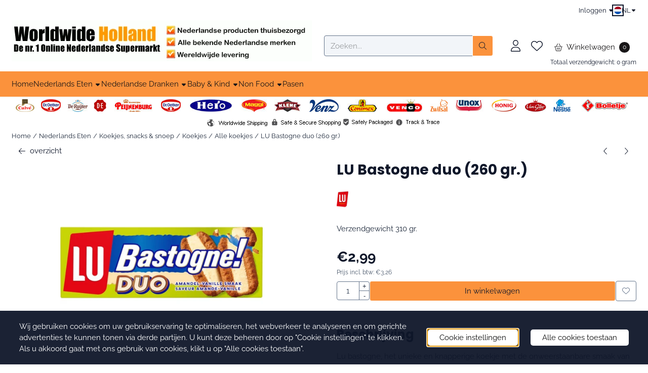

--- FILE ---
content_type: text/html; charset=UTF-8
request_url: https://www.worldwideholland.com/eten/koekjes-snacks-snoep/koekjes/alle-koekjes/lu-bastogne-duo-260-gr
body_size: 24891
content:
<!DOCTYPE html> <html lang="nl" class="no-js"> <head> <meta http-equiv="content-type" content="text/html; charset=utf-8"/> <meta name="description" content="LU Bastogne duo (260 gr.)"/> <meta name="robots" content="index,follow"> <meta name="viewport" content="width=device-width, initial-scale=1, user-scalable=yes, maximum-scale=5" /> <meta name="google-site-verification" content="DutddoacwgSb2qZhIy9eQFOllOx6Ut_dmsBqUO7Sf9E"/> <title>LU Bastogne duo (260 gr.)</title> <base href="https://www.worldwideholland.com/"/> <link rel="dns-prefetch" href="https://fonts.gstatic.com/"> <link rel="dns-prefetch" href="https://cdn.shoptrader.com/"> <link rel="dns-prefetch" href="https://connect.facebook.net/"> <link rel="icon" href="https://www.worldwideholland.com/images/faviconimages/favicon3.gif" type="image/x-icon"> <link rel="shortcut icon" type="image/x-icon" href="https://www.worldwideholland.com/images/faviconimages/favicon3.gif"/> <link rel="canonical" href="https://www.worldwideholland.com/eten/koekjes-snacks-snoep/koekjes/alle-koekjes/lu-bastogne-duo-260-gr"/> <link rel="alternate" hreflang="nl" href="https://www.worldwideholland.com/eten/koekjes-snacks-snoep/koekjes/alle-koekjes/lu-bastogne-duo-260-gr"/> <link rel="alternate" hreflang="x-default" href="https://www.worldwideholland.com/eten/koekjes-snacks-snoep/koekjes/alle-koekjes/lu-bastogne-duo-260-gr"/> <link rel="alternate" hreflang="en" href="https://www.worldwideholland.com/food/biscuits-snacks-sweets/cookies/all-cookies/lu-basto-dgne-duo-260-gr"/> <script>
        window.translations = {
                        PRODUCT_CARD_ARIA_LABEL: 'Product: ',
            PRODUCT_PRIJS_ARIA_LABEL: 'Prijs: ',
                        SHOPPING_CART_BUTTON_ARIA_LABEL_1: 'Voeg ',
            SHOPPING_CART_BUTTON_ARIA_LABEL_2: ' toe aan winkelwagen',
            PRODUCT_PRIJS_KORTING_ARIA_LABEL_1: 'Van ',
            PRODUCT_PRIJS_KORTING_ARIA_LABEL_2: ' voor ',
                        SHOPPINGCART_ARIA_LIVE_QUANTITY_UPDATE_MESSAGE_BEGIN: 'Aantal van',
            SHOPPINGCART_ARIA_LIVE_QUANTITY_INCREASE_MESSAGE: 'is verhoogd naar',
            SHOPPINGCART_ARIA_LIVE_QUANTITY_DECREASE_MESSAGE: 'is verlaagd naar',
            SHOPPINGCART_ARIA_LIVE_DELETE_PRODUCT_MESSAGE: 'is verwijderd uit de winkelwagen.',
            SHOPPINGCART_ARIA_LIVE_QUANTITY_REFRESH_MESSAGE: 'is bijgewerkt naar'
        };
    </script> <style>
            @font-face{font-display:swap;font-family:'Poppins';font-style:normal;font-weight:400;src:url(https://fonts.gstatic.com/s/poppins/v24/pxiEyp8kv8JHgFVrJJbecmNE.woff2) format('woff2');unicode-range:U+0900-097F,U+1CD0-1CF9,U+200C-200D,U+20A8,U+20B9,U+20F0,U+25CC,U+A830-A839,U+A8E0-A8FF,U+11B00-11B09}@font-face{font-display:swap;font-family:'Poppins';font-style:normal;font-weight:400;src:url(https://fonts.gstatic.com/s/poppins/v24/pxiEyp8kv8JHgFVrJJnecmNE.woff2) format('woff2');unicode-range:U+0100-02BA,U+02BD-02C5,U+02C7-02CC,U+02CE-02D7,U+02DD-02FF,U+0304,U+0308,U+0329,U+1D00-1DBF,U+1E00-1E9F,U+1EF2-1EFF,U+2020,U+20A0-20AB,U+20AD-20C0,U+2113,U+2C60-2C7F,U+A720-A7FF}@font-face{font-display:swap;font-family:'Poppins';font-style:normal;font-weight:400;src:url(https://fonts.gstatic.com/s/poppins/v24/pxiEyp8kv8JHgFVrJJfecg.woff2) format('woff2');unicode-range:U+0000-00FF,U+0131,U+0152-0153,U+02BB-02BC,U+02C6,U+02DA,U+02DC,U+0304,U+0308,U+0329,U+2000-206F,U+20AC,U+2122,U+2191,U+2193,U+2212,U+2215,U+FEFF,U+FFFD}@font-face{font-display:swap;font-family:'Poppins';font-style:normal;font-weight:700;src:url(https://fonts.gstatic.com/s/poppins/v24/pxiByp8kv8JHgFVrLCz7Z11lFc-K.woff2) format('woff2');unicode-range:U+0900-097F,U+1CD0-1CF9,U+200C-200D,U+20A8,U+20B9,U+20F0,U+25CC,U+A830-A839,U+A8E0-A8FF,U+11B00-11B09}@font-face{font-display:swap;font-family:'Poppins';font-style:normal;font-weight:700;src:url(https://fonts.gstatic.com/s/poppins/v24/pxiByp8kv8JHgFVrLCz7Z1JlFc-K.woff2) format('woff2');unicode-range:U+0100-02BA,U+02BD-02C5,U+02C7-02CC,U+02CE-02D7,U+02DD-02FF,U+0304,U+0308,U+0329,U+1D00-1DBF,U+1E00-1E9F,U+1EF2-1EFF,U+2020,U+20A0-20AB,U+20AD-20C0,U+2113,U+2C60-2C7F,U+A720-A7FF}@font-face{font-display:swap;font-family:'Poppins';font-style:normal;font-weight:700;src:url(https://fonts.gstatic.com/s/poppins/v24/pxiByp8kv8JHgFVrLCz7Z1xlFQ.woff2) format('woff2');unicode-range:U+0000-00FF,U+0131,U+0152-0153,U+02BB-02BC,U+02C6,U+02DA,U+02DC,U+0304,U+0308,U+0329,U+2000-206F,U+20AC,U+2122,U+2191,U+2193,U+2212,U+2215,U+FEFF,U+FFFD}@font-face{font-display:swap;font-family:'Raleway';font-style:normal;font-weight:400;src:url(https://fonts.gstatic.com/s/raleway/v37/1Ptxg8zYS_SKggPN4iEgvnHyvveLxVvaorCFPrEHJA.woff2) format('woff2');unicode-range:U+0460-052F,U+1C80-1C8A,U+20B4,U+2DE0-2DFF,U+A640-A69F,U+FE2E-FE2F}@font-face{font-display:swap;font-family:'Raleway';font-style:normal;font-weight:400;src:url(https://fonts.gstatic.com/s/raleway/v37/1Ptxg8zYS_SKggPN4iEgvnHyvveLxVvaorCMPrEHJA.woff2) format('woff2');unicode-range:U+0301,U+0400-045F,U+0490-0491,U+04B0-04B1,U+2116}@font-face{font-display:swap;font-family:'Raleway';font-style:normal;font-weight:400;src:url(https://fonts.gstatic.com/s/raleway/v37/1Ptxg8zYS_SKggPN4iEgvnHyvveLxVvaorCHPrEHJA.woff2) format('woff2');unicode-range:U+0102-0103,U+0110-0111,U+0128-0129,U+0168-0169,U+01A0-01A1,U+01AF-01B0,U+0300-0301,U+0303-0304,U+0308-0309,U+0323,U+0329,U+1EA0-1EF9,U+20AB}@font-face{font-display:swap;font-family:'Raleway';font-style:normal;font-weight:400;src:url(https://fonts.gstatic.com/s/raleway/v37/1Ptxg8zYS_SKggPN4iEgvnHyvveLxVvaorCGPrEHJA.woff2) format('woff2');unicode-range:U+0100-02BA,U+02BD-02C5,U+02C7-02CC,U+02CE-02D7,U+02DD-02FF,U+0304,U+0308,U+0329,U+1D00-1DBF,U+1E00-1E9F,U+1EF2-1EFF,U+2020,U+20A0-20AB,U+20AD-20C0,U+2113,U+2C60-2C7F,U+A720-A7FF}@font-face{font-display:swap;font-family:'Raleway';font-style:normal;font-weight:400;src:url(https://fonts.gstatic.com/s/raleway/v37/1Ptxg8zYS_SKggPN4iEgvnHyvveLxVvaorCIPrE.woff2) format('woff2');unicode-range:U+0000-00FF,U+0131,U+0152-0153,U+02BB-02BC,U+02C6,U+02DA,U+02DC,U+0304,U+0308,U+0329,U+2000-206F,U+20AC,U+2122,U+2191,U+2193,U+2212,U+2215,U+FEFF,U+FFFD}@font-face{font-display:swap;font-family:'Raleway';font-style:normal;font-weight:700;src:url(https://fonts.gstatic.com/s/raleway/v37/1Ptxg8zYS_SKggPN4iEgvnHyvveLxVs9pbCFPrEHJA.woff2) format('woff2');unicode-range:U+0460-052F,U+1C80-1C8A,U+20B4,U+2DE0-2DFF,U+A640-A69F,U+FE2E-FE2F}@font-face{font-display:swap;font-family:'Raleway';font-style:normal;font-weight:700;src:url(https://fonts.gstatic.com/s/raleway/v37/1Ptxg8zYS_SKggPN4iEgvnHyvveLxVs9pbCMPrEHJA.woff2) format('woff2');unicode-range:U+0301,U+0400-045F,U+0490-0491,U+04B0-04B1,U+2116}@font-face{font-display:swap;font-family:'Raleway';font-style:normal;font-weight:700;src:url(https://fonts.gstatic.com/s/raleway/v37/1Ptxg8zYS_SKggPN4iEgvnHyvveLxVs9pbCHPrEHJA.woff2) format('woff2');unicode-range:U+0102-0103,U+0110-0111,U+0128-0129,U+0168-0169,U+01A0-01A1,U+01AF-01B0,U+0300-0301,U+0303-0304,U+0308-0309,U+0323,U+0329,U+1EA0-1EF9,U+20AB}@font-face{font-display:swap;font-family:'Raleway';font-style:normal;font-weight:700;src:url(https://fonts.gstatic.com/s/raleway/v37/1Ptxg8zYS_SKggPN4iEgvnHyvveLxVs9pbCGPrEHJA.woff2) format('woff2');unicode-range:U+0100-02BA,U+02BD-02C5,U+02C7-02CC,U+02CE-02D7,U+02DD-02FF,U+0304,U+0308,U+0329,U+1D00-1DBF,U+1E00-1E9F,U+1EF2-1EFF,U+2020,U+20A0-20AB,U+20AD-20C0,U+2113,U+2C60-2C7F,U+A720-A7FF}@font-face{font-display:swap;font-family:'Raleway';font-style:normal;font-weight:700;src:url(https://fonts.gstatic.com/s/raleway/v37/1Ptxg8zYS_SKggPN4iEgvnHyvveLxVs9pbCIPrE.woff2) format('woff2');unicode-range:U+0000-00FF,U+0131,U+0152-0153,U+02BB-02BC,U+02C6,U+02DA,U+02DC,U+0304,U+0308,U+0329,U+2000-206F,U+20AC,U+2122,U+2191,U+2193,U+2212,U+2215,U+FEFF,U+FFFD}#owl-carousel-homepage .owl-dots .owl-dot.active span,#owl-carousel-homepage .owl-dots .owl-dot:hover span{background:#FD6002!important}div#slider-homepage{max-height:px}.mega-menu{--mega-menu-column-width:275px;--mega-menu-column-spacer:2rem;--mega-menu-extra-field-spacer:var(--mega-menu-column-spacer);--mega-menu-extra-field-width:275px;--mega-menu-heading-color:var(--grey-900);--mega-menu-heading-color-hover:var(--grey-900);--mega-menu-link-color:var(--grey-700);--mega-menu-link-color-hover:var(--grey-700);--mega-menu-extra-field-color:var(--grey-700);justify-content:space-between;gap:var(--mega-menu-extra-field-spacer);display:none;position:absolute;height:auto;z-index:var(--mega-menu-dropdown-z-index);background:#fff;box-shadow:none;transition-property:box-shadow;border-radius:var(--mega-menu-dropdown-border-radius);border:0}.mega-menu:has(.mega-menu__extra-field){--mega-menu-column-width:245px}.hasSubChilds.mega-menu,.smallMenuMaxItems.mega-menu{--mega-menu-nav-width:calc(100% - var(--mega-menu-extra-field-width) - var(--mega-menu-extra-field-spacer));left:0;width:100%;padding-block:1.5rem;padding-inline:2rem}.hasNoSubChilds:not(.smallMenuMaxItems).mega-menu{--mega-menu-nav-width:auto;--mega-menu-min-width:12rem;min-width:var(--mega-menu-min-width);width:max-content;padding-block:.5rem;padding-inline:var(--site-nav-item-padding-x)}@supports selector(:has(a,b)){.site-nav-item--level-0:has(.hasNoSubChilds:not(.smallMenuMaxItems).mega-menu){position:relative}.hasNoSubChilds:not(.smallMenuMaxItems).mega-menu{min-width:max(var(--mega-menu-min-width), 100%)}}.site-nav-item--level-0 .mega-menu.is-open,.site-nav-item--level-0:hover .mega-menu,.site-nav-item--level-0.js-hover .mega-menu{display:flex;--mega-menu-box-shadow-backdrop:-500vh 1000vh 0 1000vh rgba(0, 0, 0, .05);--mega-menu-box-shadow-border-color:var(--border-color);--mega-menu-box-shadow-border:0 1px 0 0 var(--mega-menu-box-shadow-border-color), /* bottom */
            -1px 0 0 0 var(--mega-menu-box-shadow-border-color), /* left */
            1px 0 0 0 var(--mega-menu-box-shadow-border-color);box-shadow:var(--mega-menu-box-shadow-border),var(--shadow-xl),var(--mega-menu-box-shadow-backdrop)}.hasSubChilds .mega-menu__nav,.smallMenuMaxItems .mega-menu__nav{column-gap:var(--mega-menu-column-spacer);column-width:var(--mega-menu-column-width);column-count:auto}.mega-menu__nav{width:100%}.hasSubChilds .mega-menu__list-wrapper{flex:1 0 auto;width:100%;margin-bottom:1rem;-webkit-column-break-inside:avoid;page-break-inside:avoid;break-inside:avoid}.mega-menu__list-heading,.mega-menu__list-item-link{display:block;text-overflow:ellipsis;overflow-x:hidden}@media screen and (max-width:1200px){.site-nav-item-link--level-0,.mega-menu__list-heading,.mega-menu__list-item-link{font-size:var(--text-size-sm)}}.mega-menu__list-heading:hover,.mega-menu__list-heading:focus,.mega-menu__list-item-link:hover,.mega-menu__list-item-link:focus{text-decoration:underline}.hasSubChilds .mega-menu__list-heading{font-weight:var(--font-weight-bold);color:var(--mega-menu-heading-color)}.hasSubChilds .mega-menu__list-heading:hover,.hasSubChilds .mega-menu__list-heading:focus{color:var(--mega-menu-heading-color-hover)}.hasNoSubChilds .mega-menu__list-heading,.hasNoSubChilds .mega-menu__extra-field{padding-block:.5rem}.mega-menu__list-item-link{padding-block:.25em}.hasNoSubChilds .mega-menu__list-heading,.mega-menu__list-item-link{color:var(--mega-menu-link-color)}.hasNoSubChilds .mega-menu__list-heading:hover,.hasNoSubChilds .mega-menu__list-heading:focus,.mega-menu__list-item-link:hover,.mega-menu__list-item-link:focus{color:var(--mega-menu-link-color-hover)}.mega-menu__btn{--btn-font-weight:var(--font-weight-normal);margin-top:.25rem}.mega-menu__extra-field{color:var(--mega-menu-extra-field-color)}.mega-menu__extra-field img{max-width:100%;height:auto}.mega-menu__extra-field--has-category-image{display:flex}.mega-menu__category-image{margin:auto}
        </style> <link rel="stylesheet" href="/themes/4000/css/abstracts/_print.css" media="print" crossorigin> <link rel="stylesheet" href="/themes/4000/css/abstracts/_variables_new.css?v=131.29651855745570172046" crossorigin> <link rel="stylesheet" href="/images/css/stApp-4000.css?v=131.29651855745570172046" crossorigin> <link rel="stylesheet" href="/themes/4000/css/stProduct-4000.css?v=131.29651855745570172046" crossorigin> <link rel="stylesheet" href="/themes/4000/css/homepagebuilder.css.signalize?controller=product&pageId=2468&v=131.29651855745570172046" crossorigin> <link rel="stylesheet" href="/themes/4000/css/icomoon.css?v=131.29651855745570172046" media="print" onload="this.media='all'" crossorigin> <script type="application/ld+json">
            {
    "@context": "https://schema.org",
    "@type": "Organization",
    "@id": "https://www.worldwideholland.com#organization",
    "name": "WorldwideHolland.com",
    "url": "https://www.worldwideholland.com",
    "description": "Groot aanbod aan Nederlandse producten zoals hagelslag, erwtensoep, rookworst, pindakaas en ontbijtkoek. Wereldwijde verzending van Hollandse producten",
    "logo": "https://www.worldwideholland.com/images/shoplogoimages/header-usp-basis1.webp",
    "address": {
        "@type": "PostalAddress",
        "streetAddress": "Vaargeul 17",
        "postalCode": "9732 JL Groningen",
        "addressCountry": "NL"
    },
    "contactPoint": {
        "@type": "ContactPoint",
        "contactType": "customer service",
        "email": "info@worldwideholland.com"
    },
    "vatID": "NL820619425B01",
    "taxID": "02069352"
}
        </script> <script type="application/ld+json">
            {
    "@context": "https://schema.org",
    "@type": "WebSite",
    "@id": "https://www.worldwideholland.com#website",
    "url": "https://www.worldwideholland.com",
    "name": "WorldwideHolland.com",
    "publisher": {
        "@id": "https://www.worldwideholland.com#organization"
    },
    "potentialAction": {
        "@type": "SearchAction",
        "target": {
            "@type": "EntryPoint",
            "urlTemplate": "https://www.worldwideholland.com/advanced_search_result.php?keywords={search_term_string}"
        },
        "query-input": "required name=search_term_string"
    }
}
        </script>
    
    
        
            <script type="application/ld+json">{
    "@context": "https://schema.org",
    "@graph": [
        {
            "@type": "Product",
            "@id": "https://www.worldwideholland.com/eten/koekjes-snacks-snoep/koekjes/alle-koekjes/lu-bastogne-duo-260-gr#product",
            "isPartOf": {
                "@id": "https://www.worldwideholland.com#website"
            },
            "mainEntityOfPage": {
                "@type": "WebPage",
                "@id": "https://www.worldwideholland.com/eten/koekjes-snacks-snoep/koekjes/alle-koekjes/lu-bastogne-duo-260-gr"
            },
            "name": "LU Bastogne duo (260 gr.)",
            "image": [
                "https://www.worldwideholland.com/images/productimages/big/lu-bastogne-duo-koekjes-doos.jpg"
            ],
            "description": "Lu bastogne, het unieke en knapperige koekje met de onweerstaanbare smaak van kaneel en amandel-vanille. Een klassieker onder de krokante koekjes. Ingredi\u00ebnten: TARWEBLOEM 48,8%, suiker, palmolie, kandijpoeder 5,4%, kokosnoot 2,6%, EIEREN, glucosestroop, fructose-glucosestroop, kandijstroop, zout, rijsmiddel (natriumwaterstofcarbonaat), kleurstof (karamel), kaneel 0,1%, aroma's Allergie-informatie: Bevat:Eieren, Tarwe, Glutenbevattende Granen Kan bevatten:Sesamzaad Voedingswaarden: Deze waarden gelden voor het onbereide product. Soort Per 100 Gram Energie 2140 kJ (510 kcal) Vet 24 g waarvan verzadigd 12 g Koolhydraten 67 g waarvan suikers 32 g Voedingsvezel 2.5 g Eiwitten 5.3 g Zout 0.83 g Bij Worldwide Holland doen we er alles aan om de juiste productinformatie te publiceren. Het is echter zo dat producten regelmatig worden aangepast en/of verbeterd. Hierdoor kan het zijn dat productinformatie, zoals voedingswaarden, ingredi\u00ebnten en dieet- of allergie-informatie is veranderd. Wij adviseren u om altijd eerst zelf de productinformatie op de verpakking te lezen voordat u het product nuttigt.",
            "offers": {
                "@type": "Offer",
                "@id": "https://www.worldwideholland.com/eten/koekjes-snacks-snoep/koekjes/alle-koekjes/lu-bastogne-duo-260-gr#offer",
                "price": "2.99",
                "priceCurrency": "EUR",
                "url": "https://www.worldwideholland.com/eten/koekjes-snacks-snoep/koekjes/alle-koekjes/lu-bastogne-duo-260-gr",
                "itemCondition": "https://schema.org/NewCondition",
                "availability": "https://schema.org/InStock"
            },
            "brand": {
                "@type": "Brand",
                "name": "LU"
            }
        },
        {
            "@type": "BreadcrumbList",
            "@id": "https://www.worldwideholland.com/eten/koekjes-snacks-snoep/koekjes/alle-koekjes/lu-bastogne-duo-260-gr#breadcrumb",
            "itemListElement": [
                {
                    "@type": "ListItem",
                    "position": 1,
                    "name": "Home",
                    "item": "https://www.worldwideholland.com/"
                },
                {
                    "@type": "ListItem",
                    "position": 2,
                    "name": "Nederlands Eten",
                    "item": "https://www.worldwideholland.com/eten/"
                },
                {
                    "@type": "ListItem",
                    "position": 3,
                    "name": "Koekjes, snacks & snoep",
                    "item": "https://www.worldwideholland.com/eten/koekjes-snacks-snoep/"
                },
                {
                    "@type": "ListItem",
                    "position": 4,
                    "name": "Koekjes",
                    "item": "https://www.worldwideholland.com/eten/koekjes-snacks-snoep/koekjes/"
                },
                {
                    "@type": "ListItem",
                    "position": 5,
                    "name": "Alle koekjes",
                    "item": "https://www.worldwideholland.com/eten/koekjes-snacks-snoep/koekjes/alle-koekjes/"
                },
                {
                    "@type": "ListItem",
                    "position": 6,
                    "name": "LU Bastogne duo (260 gr.)",
                    "item": "https://www.worldwideholland.com/eten/koekjes-snacks-snoep/koekjes/alle-koekjes/lu-bastogne-duo-260-gr"
                }
            ]
        }
    ]
}</script> <meta name="twitter:card" content="summary" /> <meta name="twitter:title" content="LU Bastogne duo (260 gr.)" /> <meta name="twitter:description" content="LU Bastogne duo (260 gr.)" /> <meta name="twitter:image" content="https://cdn.shoptrader.com/shop52960/images/productimages/big/lu-bastogne-duo-koekjes-doos.webp" /> <meta name="twitter:url" content="https://www.worldwideholland.com/eten/koekjes-snacks-snoep/koekjes/alle-koekjes/lu-bastogne-duo-260-gr" /></head> <body id="st_product" class="eten koekjes-snacks-snoep koekjes alle-koekjes lu-bastogne-duo-260-gr not-logged-in "> <a href="#main-content" class="skip-link_btn btn btn-dark">Ga naar hoofdinhoud</a> <a name="body-top"></a> <div class="page_placeholder_layover" id="page_placeholder_layover"> <img src="opc_loader.png" class="opc_loader" alt="" role="presentation"/> </div> <div id="cookieAriaLiveRegion" class="sr-only" aria-live="polite" aria-atomic="true"> <p id="cookieAriaLiveMessage">Cookievoorkeuren zijn momenteel gesloten.</p> </div><div id="wishlist_popup" class="modal jsWishlistPopup" role="dialog" aria-labelledby="wishlistPopupTitle" aria-modal="true" aria-hidden="true"> <div class="modal-content"> <div class="modal-header"> <div class="modal-title"> <h2 id="wishlistPopupTitle">Wensenlijst</h2> </div> <button class="btn-icon btn-transparent btn-close jsModalClose" aria-label="Sluit pop-up" title="Sluit pop-up"> <span class="st-icon st-icon-style-light st-icon-xmark"> <svg xmlns="http://www.w3.org/2000/svg" viewBox="0 0 320 512"> <path d="M315.3 411.3c-6.253 6.253-16.37 6.253-22.63 0L160 278.6l-132.7 132.7c-6.253 6.253-16.37 6.253-22.63 0c-6.253-6.253-6.253-16.37 0-22.63L137.4 256L4.69 123.3c-6.253-6.253-6.253-16.37 0-22.63c6.253-6.253 16.37-6.253 22.63 0L160 233.4l132.7-132.7c6.253-6.253 16.37-6.253 22.63 0c6.253 6.253 6.253 16.37 0 22.63L182.6 256l132.7 132.7C321.6 394.9 321.6 405.1 315.3 411.3z"/> </svg> </span> </button> </div> <div class="modal-body"> <div class="table-section"></div> </div> </div> </div><aside class="topmenu" aria-label="Topmenu"> <div class="bs-container d-flex" style="height:100%;"> <div class="topmenu-inner" id="menu_top"> <div class="topmenu-inner-col"> </div> <nav class="topmenu-inner-col" aria-label="Topmenu navigatie"> <ul class="topmenu-nav"> </ul> <ul class="topmenu_login-box"> <li class="login-button"> <button href="https://www.worldwideholland.com/login.php" id="login-toggle" aria-haspopup="true" aria-controls="login-form" aria-expanded="false" class="loggedin btn-topmenu">
                Inloggen<span class="st-icon st-icon-style-light st-icon-caret-down"> <svg xmlns="http://www.w3.org/2000/svg" viewBox="0 0 320 512"> <path d="M137.4 374.6c12.5 12.5 32.8 12.5 45.3 0l128-128c9.2-9.2 11.9-22.9 6.9-34.9s-16.6-19.8-29.6-19.8L32 192c-12.9 0-24.6 7.8-29.6 19.8s-2.2 25.7 6.9 34.9l128 128z"/> </svg> </span> </button> <div id="login-bar" class="dropdown-menu" role="form" aria-labelledby="login-toggle" hidden> <form name="login-bar" action="https://www.worldwideholland.com/login.php?action=process" method="post" enctype="application/x-www-form-urlencoded" autocomplete="off"> <input type="hidden" name="form_name" value="login-bar"> <div id="login-bar-email-adress"> <label for="loginBarEmail">E-mailadres:</label> <input type="email" name="email_address" class="form-control" id="loginBarEmail" autocomplete="username email"> </div> <div id="login-bar-password"> <label for="loginbarPassword">Wachtwoord</label> <input type="password" name="password" class="form-control" id="loginbarPassword" autocomplete="current-password"> </div> <div class="login-bar-submit"> <button type="submit" class="configuration_btn configuration_button configuration_button_general has_icon_left"> <span class="st-icon st-icon-style-light st-icon-user"> <svg xmlns="http://www.w3.org/2000/svg" viewBox="0 0 448 512"> <path d="M224 256c70.7 0 128-57.31 128-128s-57.3-128-128-128C153.3 0 96 57.31 96 128S153.3 256 224 256zM224 32c52.94 0 96 43.06 96 96c0 52.93-43.06 96-96 96S128 180.9 128 128C128 75.06 171.1 32 224 32zM274.7 304H173.3C77.61 304 0 381.6 0 477.3c0 19.14 15.52 34.67 34.66 34.67h378.7C432.5 512 448 496.5 448 477.3C448 381.6 370.4 304 274.7 304zM413.3 480H34.66C33.2 480 32 478.8 32 477.3C32 399.4 95.4 336 173.3 336h101.3C352.6 336 416 399.4 416 477.3C416 478.8 414.8 480 413.3 480z"/> </svg> </span> <span class="button">Inloggen</span> </button> </div> <div id="login-bar-password-forgotten"> <a href="https://www.worldwideholland.com/password_forgotten.php" class="user_pass_forgotten text-decoration-underline">Wachtwoord vergeten?</a> </div> <div id="login-bar-create-account"> <a href="https://www.worldwideholland.com/create_account.php" class="user_create_account text-decoration-underline">Account aanmaken</a> </div> </form> </div> </li> </ul> <div id="language" class="language"> <div class="languages-switch"> <div class="language-dropdown"> <a class="language-dropdown-button jsLanguageDropdownButton" role="button" aria-haspopup="listbox" aria-expanded="false" aria-controls="language-list" aria-label="Selecteer een taal" title="Nederlands" href="https://www.worldwideholland.com/eten/koekjes-snacks-snoep/koekjes/alle-koekjes/lu-bastogne-duo-260-gr?language=nl" tabindex="0"> <div class="language-flag" data-selected-language="4"> <span class="st-icon st-icon-lang st-icon-lang-round st-icon-lang-nl-round"> <svg xmlns="http://www.w3.org/2000/svg" viewBox="0 0 512 512"> <circle cx="256" cy="256" r="256" fill="#f0f0f0"/> <path fill="#a2001d" d="M256 0C146 0 52 69 16 167h480A256 256 0 0 0 256 0z"/> <path fill="#0052b4" d="M256 512c110 0 204-69 240-167H16c36 98 130 167 240 167z"/> </svg> </span> </div> <span class="language-code">NL</span> <span class="st-icon st-icon-style-light st-icon-caret-down"> <svg xmlns="http://www.w3.org/2000/svg" viewBox="0 0 320 512"> <path d="M137.4 374.6c12.5 12.5 32.8 12.5 45.3 0l128-128c9.2-9.2 11.9-22.9 6.9-34.9s-16.6-19.8-29.6-19.8L32 192c-12.9 0-24.6 7.8-29.6 19.8s-2.2 25.7 6.9 34.9l128 128z"/> </svg> </span> </a> <ul class="language-item-list jsLanguageItemList dropdown-menu" id="language-list" role="listbox"> <li class="language-item" id="setlang_ned" role="option" aria-selected="true"> <a class="language-link active" title="Nederlands" href="https://www.worldwideholland.com/eten/koekjes-snacks-snoep/koekjes/alle-koekjes/lu-bastogne-duo-260-gr?language=nl"> <div class="language-flag" data-selected-language="4"> <span class="st-icon st-icon-lang st-icon-lang-nl"> <svg xmlns="http://www.w3.org/2000/svg" xml:space="preserve" viewBox="0 0 512 512"> <path fill="#f0f0f0" d="M0 85h512v341H0z"/> <path fill="#a2001d" d="M0 85h512v114H0z"/> <path fill="#0052b4" d="M0 313h512v114H0z"/> </svg> </span> </div> <div class="language-flag-mobile" data-selected-language="4"> <span class="st-icon st-icon-lang st-icon-lang-round st-icon-lang-nl-round"> <svg xmlns="http://www.w3.org/2000/svg" viewBox="0 0 512 512"> <circle cx="256" cy="256" r="256" fill="#f0f0f0"/> <path fill="#a2001d" d="M256 0C146 0 52 69 16 167h480A256 256 0 0 0 256 0z"/> <path fill="#0052b4" d="M256 512c110 0 204-69 240-167H16c36 98 130 167 240 167z"/> </svg> </span> </div> <span>Nederlands</span> <span class="language-active-indicator">Actief</span> </a> </li> <li class="language-item" id="setlang_eng" role="option" aria-selected="false"> <a class="language-link inactive" title="English" href="https://www.worldwideholland.com/food/biscuits-snacks-sweets/cookies/all-cookies/lu-basto-dgne-duo-260-gr?language=en"> <div class="language-flag" data-selected-language="5"> <span class="st-icon st-icon-lang st-icon-lang-en"> <svg xmlns="http://www.w3.org/2000/svg" xml:space="preserve" viewBox="0 0 512 512"> <path fill="#f0f0f0" d="M0 85h512v341H0z"/> <path fill="#d80027" d="M288 85h-64v139H0v64h224v139h64V288h224v-64H288z"/> <path fill="#0052b4" d="m394 315 118 66v-66zm-82 0 200 112v-32l-144-80zm147 112-147-82v82z"/> <path fill="#f0f0f0" d="m312 315 200 112v-32l-144-80z"/> <path fill="#d80027" d="m312 315 200 112v-32l-144-80z"/> <path fill="#0052b4" d="M90 315 0 366v-51zm110 15v97H25z"/> <path fill="#d80027" d="M144 315 0 395v32l200-112z"/> <path fill="#0052b4" d="M118 197 0 131v66zm82 0L0 85v32l144 80zM53 85l147 82V85z"/> <path fill="#f0f0f0" d="M200 197 0 85v32l144 80z"/> <path fill="#d80027" d="M200 197 0 85v32l144 80z"/> <path fill="#0052b4" d="m422 197 90-51v51zm-110-15V85h175z"/> <path fill="#d80027" d="m368 197 144-80V85L312 197z"/> </svg> </span> </div> <div class="language-flag-mobile" data-selected-language="5"> <span class="st-icon st-icon-lang st-icon-lang-round st-icon-lang-en-round"> <svg xmlns="http://www.w3.org/2000/svg" viewBox="0 0 512 512"> <circle cx="256" cy="256" r="256" fill="#f0f0f0"/> <g fill="#0052b4"> <path d="M52.92 100.142c-20.109 26.163-35.272 56.318-44.101 89.077h133.178zM503.181 189.219c-8.829-32.758-23.993-62.913-44.101-89.076l-89.075 89.076zM8.819 322.784c8.83 32.758 23.993 62.913 44.101 89.075l89.074-89.075zM411.858 52.921c-26.163-20.109-56.317-35.272-89.076-44.102v133.177zM100.142 459.079c26.163 20.109 56.318 35.272 89.076 44.102V370.005zM189.217 8.819c-32.758 8.83-62.913 23.993-89.075 44.101l89.075 89.075zM322.783 503.181c32.758-8.83 62.913-23.993 89.075-44.101l-89.075-89.075zM370.005 322.784l89.075 89.076c20.108-26.162 35.272-56.318 44.101-89.076z"/> </g> <g fill="#d80027"> <path d="M509.833 222.609H289.392V2.167C278.461.744 267.317 0 256 0c-11.319 0-22.461.744-33.391 2.167v220.441H2.167C.744 233.539 0 244.683 0 256c0 11.319.744 22.461 2.167 33.391h220.441v220.442C233.539 511.256 244.681 512 256 512c11.317 0 22.461-.743 33.391-2.167V289.392h220.442C511.256 278.461 512 267.319 512 256c0-11.317-.744-22.461-2.167-33.391z"/> <path d="M322.783 322.784 437.019 437.02c5.254-5.252 10.266-10.743 15.048-16.435l-97.802-97.802h-31.482zM189.217 322.784h-.002L74.98 437.019c5.252 5.254 10.743 10.266 16.435 15.048l97.802-97.804zM189.217 189.219v-.002L74.981 74.98c-5.254 5.252-10.266 10.743-15.048 16.435l97.803 97.803h31.481zM322.783 189.219 437.02 74.981c-5.252-5.254-10.743-10.266-16.435-15.047l-97.802 97.803z"/> </g> </svg> </span> </div> <span>English</span> </a> </li> </ul> </div> </div> </div> </nav> </div> </div> </aside><header class="site-header site-header-large site-header-large-logo-left" role="banner" aria-label="Website header"> <div class="bs-container"> <div class="site-header-inner row align-items-center justify-content-between"> <div class="col-auto col-logo d-flex align-items-center"> <a class="header-logo | d-flex justify-content-center align-items-center" style="height:100%;" href="https://www.worldwideholland.com/" > <img data-use-webp='no' fetchpriority='high' width='593' height='81' alt='worldwideholland.com Startpagina' style=' box-sizing:content-box;
            max-height:85px;
            max-width:px;
            padding-top:0px;
            padding-bottom:20px;' class='header-logo-image' src='https://cdn.shoptrader.com/shop52960/images/shoplogoimages/header-usp-basis1.webp' onerror='this.onerror=null; this.src="https://cdn.shoptrader.com/shop52960/images/placeholders/image_missing_vierkant.png";'> </a> </div> <div class="col"> <div class="site-header-searchbar"> <form name="advanced_search" action="https://www.worldwideholland.com/advanced_search_result.php" method="get" enctype="application/x-www-form-urlencoded"> <input type="hidden" name="form_name" value="advanced_search"> <label for="search" class="sr-only">Zoeken</label> <div class="input-group"> <input type="hidden" name="search_in_description" value="1"> <input type="hidden" name="Beschrijving" value="1"> <input type="hidden" name="Artikelnaam" value=true> <input type="hidden" name="Ean" value="0"> <input type="hidden" name="Sku" value="0"> <input type="hidden" name="Artikelnummer" value="0"> <input type="hidden" name="Tag" value="0"> <input type="hidden" name="inc_subcat" value="1"> <input name="keywords" type="search" value="" placeholder="Zoeken..." class="form-control form-control-visually-first" id="search"/> <button class="btn btn-icon btn-secondary" type="submit"> <span class="st-icon st-icon-style-light st-icon-magnifying-glass"> <svg xmlns="http://www.w3.org/2000/svg" viewBox="0 0 512 512"> <path d="M507.3 484.7l-141.5-141.5C397 306.8 415.1 259.7 415.1 208c0-114.9-93.13-208-208-208S-.0002 93.13-.0002 208S93.12 416 207.1 416c51.68 0 98.85-18.96 135.2-50.15l141.5 141.5C487.8 510.4 491.9 512 496 512s8.188-1.562 11.31-4.688C513.6 501.1 513.6 490.9 507.3 484.7zM208 384C110.1 384 32 305 32 208S110.1 32 208 32S384 110.1 384 208S305 384 208 384z"/> </svg> </span> </button> </div> </form> <div class="overlay-searchbar"></div> </div> </div> <div class="col-auto d-flex justify-content-end"> <nav class="site-header-nav d-flex" aria-label="Gebruikersnavigatie"> <a href="https://www.worldwideholland.com/login.php" role="button" class="site-header-nav-item  " aria-label="Inloggen"> <span class="st-icon st-icon-style-light st-icon-user"> <svg xmlns="http://www.w3.org/2000/svg" viewBox="0 0 448 512"> <path d="M224 256c70.7 0 128-57.31 128-128s-57.3-128-128-128C153.3 0 96 57.31 96 128S153.3 256 224 256zM224 32c52.94 0 96 43.06 96 96c0 52.93-43.06 96-96 96S128 180.9 128 128C128 75.06 171.1 32 224 32zM274.7 304H173.3C77.61 304 0 381.6 0 477.3c0 19.14 15.52 34.67 34.66 34.67h378.7C432.5 512 448 496.5 448 477.3C448 381.6 370.4 304 274.7 304zM413.3 480H34.66C33.2 480 32 478.8 32 477.3C32 399.4 95.4 336 173.3 336h101.3C352.6 336 416 399.4 416 477.3C416 478.8 414.8 480 413.3 480z"/> </svg> </span> </a> <a href="https://www.worldwideholland.com/account_wishlist.php" class="site-header-nav-item" aria-label="Ga naar wensenlijst"> <span class="st-icon st-icon-style-light st-icon-heart"> <svg xmlns="http://www.w3.org/2000/svg" viewBox="0 0 512 512"> <path d="M255.1 96L267.1 84.02C300.6 51.37 347 36.51 392.6 44.1C461.5 55.58 512 115.2 512 185.1V190.9C512 232.4 494.8 272.1 464.4 300.4L283.7 469.1C276.2 476.1 266.3 480 256 480C245.7 480 235.8 476.1 228.3 469.1L47.59 300.4C17.23 272.1 0 232.4 0 190.9V185.1C0 115.2 50.52 55.58 119.4 44.1C164.1 36.51 211.4 51.37 244 84.02L255.1 96zM255.1 141.3L221.4 106.6C196.1 81.31 160 69.77 124.7 75.66C71.21 84.58 31.1 130.9 31.1 185.1V190.9C31.1 223.6 45.55 254.7 69.42 277L250.1 445.7C251.7 447.2 253.8 448 255.1 448C258.2 448 260.3 447.2 261.9 445.7L442.6 277C466.4 254.7 480 223.6 480 190.9V185.1C480 130.9 440.8 84.58 387.3 75.66C351.1 69.77 315.9 81.31 290.6 106.6L255.1 141.3z"/> </svg> </span> </a> <div class="site-header-basket-wrapper basket_wrapper"> <div class="site-header-basket-button cart_content"> <a href="https://www.worldwideholland.com/shopping_cart.php" role="button" id="basket-toggle" class="btn basket-button" aria-controls="floating-basket" aria-expanded="false" aria-label="Winkelwagen bekijken, 0 items" aria-haspopup="true"> <span class="d-flex has_icon_left" href="https://www.worldwideholland.com/shopping_cart.php"> <span class="st-icon st-icon-style-light st-icon-basket-shopping"> <svg xmlns="http://www.w3.org/2000/svg" viewBox="0 0 576 512"> <path d="M224 400C224 408.8 216.8 416 208 416C199.2 416 192 408.8 192 400V304C192 295.2 199.2 288 208 288C216.8 288 224 295.2 224 304V400zM288 288C296.8 288 304 295.2 304 304V400C304 408.8 296.8 416 288 416C279.2 416 272 408.8 272 400V304C272 295.2 279.2 288 288 288zM384 400C384 408.8 376.8 416 368 416C359.2 416 352 408.8 352 400V304C352 295.2 359.2 288 368 288C376.8 288 384 295.2 384 304V400zM349.8 7.943L457.2 192H560C568.8 192 576 199.2 576 208C576 216.8 568.8 224 560 224H536L476.1 463.5C468.1 492 443.4 512 414 512H161.1C132.6 512 107 492 99.88 463.5L40 224H16C7.164 224 0 216.8 0 208C0 199.2 7.164 192 16 192H118.8L226.2 7.943C230.6 .3098 240.4-2.268 248.1 2.184C255.7 6.637 258.3 16.43 253.8 24.07L155.9 192H420.1L322.2 24.07C317.7 16.43 320.3 6.637 327.9 2.184C335.6-2.268 345.4 .3098 349.8 7.943V7.943zM130.9 455.8C134.5 470 147.3 480 161.1 480H414C428.7 480 441.5 470 445.1 455.8L503 224H72.98L130.9 455.8z"/> </svg> </span> <span>Winkelwagen</span> </span> <span class="quantity" data-bind="text: cartCount"></span> </a> </div> <div class="floating_basket_wrapper"> <a class="close_basket_content"></a> <div class="basket_content"> <table data-bind="visible: cartTable().length > 0"> <tbody data-bind="foreach: cartTable"> <tr> <td class="product_image_cell"> <div class="product_image"> <img data-bind="attr: {src: image() }"> </div> </td> <td class="product_name_cell"> <p><span data-bind="text: quantity"></span> x <a data-bind="attr: { href: url }, text: name"></a></p> <span data-bind="foreach: attributes, visible: attributes().length > 0"> <small><i>-&nbsp;<span data-bind="html: option_name() + ' ' + value_name()"></span></i></small><br> </span> <p data-bind="html: $root.currencyFormat.symbolLeft + stAppTools.number_format(parseFloat(total_price()) * parseFloat($root.currencyFormat.value), $root.currencyFormat.decimalPlaces, $root.currencyFormat.decimalPoint, $root.currencyFormat.thousandsPoint) + $root.currencyFormat.symbolRight"></p> </td> <td class="product_price_cell" data-bind="click: $parent.removeProduct"> <span class="st-icon st-icon-style-light st-icon-trash"> <svg xmlns="http://www.w3.org/2000/svg" viewBox="0 0 448 512"> <path d="M432 64C440.8 64 448 71.16 448 80C448 88.84 440.8 96 432 96H413.7L388.2 452.6C385.9 486.1 357.1 512 324.4 512H123.6C90.01 512 62.15 486.1 59.75 452.6L34.29 96H16C7.164 96 0 88.84 0 80C0 71.16 7.164 64 16 64H111.1L137 22.56C145.8 8.526 161.2 0 177.7 0H270.3C286.8 0 302.2 8.526 310.1 22.56L336.9 64H432zM177.7 32C172.2 32 167.1 34.84 164.2 39.52L148.9 64H299.1L283.8 39.52C280.9 34.84 275.8 32 270.3 32H177.7zM381.6 96H66.37L91.67 450.3C92.87 467 106.8 480 123.6 480H324.4C341.2 480 355.1 467 356.3 450.3L381.6 96z"/> </svg> </span> </td> </tr> </tbody> </table> <span class="shopping-cart-empty" data-bind="visible: cartTable().length == 0">
					Uw winkelwagen is leeg
				</span> </div> <div class="clear"></div> <div class="floating_basket_total clearfix newDivClass3"> <span class="floating_basket_total_price" data-bind="html: cartValue"></span> <a href="https://www.worldwideholland.com/shopping_cart.php" class="configuration_btn configuration_button button configuration_button_submit" data-bind="visible: cartTable().length != 0"> <span class="button">Afrekenen</span> <i class="icon-arrow-right2 align-right"></i> </a> </div> </div> <div class="shopping_cart_basket-weight">Totaal verzendgewicht: <span data-bind="text: Math.round(parseFloat(weight()))"></span> gram</div> </div> </nav> </div> </div> </div> </header><header class="main-header-mobile" role="banner" aria-label="Website header"> <div class="header-mobile "> <div class="bs-container header-mobile-container"> <div class="header-mobile-col" style="flex:1;"> <div class="header-mobile-icon menu-icon" tabindex="0" role="button" aria-controls="mobile_menu" aria-expanded="false"> <span class="st-icon st-icon-style-light st-icon-bars"> <svg xmlns="http://www.w3.org/2000/svg" viewBox="0 0 448 512"> <path d="M0 80C0 71.16 7.164 64 16 64H432C440.8 64 448 71.16 448 80C448 88.84 440.8 96 432 96H16C7.164 96 0 88.84 0 80zM0 240C0 231.2 7.164 224 16 224H432C440.8 224 448 231.2 448 240C448 248.8 440.8 256 432 256H16C7.164 256 0 248.8 0 240zM432 416H16C7.164 416 0 408.8 0 400C0 391.2 7.164 384 16 384H432C440.8 384 448 391.2 448 400C448 408.8 440.8 416 432 416z"/> </svg> </span></div> </div> <div class="header-mobile-col"> <div id="mobile_menu_logo" class="header-mobile-logo"> <a class="header-mobile-logo-link" href=https://www.worldwideholland.com/> <img data-use-webp='no' width='593' height='81' fetchpriority='high' alt='worldwideholland.com Startpagina' class='header-mobile-logo-image' src='https://cdn.shoptrader.com/shop52960/images/shoplogoimages/header-usp-basis1.gif' onerror='this.onerror=null; this.src="https://cdn.shoptrader.com/shop52960/images/placeholders/image_missing_vierkant.png";'> </a> </div> </div> <nav class="header-mobile-col justify-content-end" style="flex:1;" id="mobile_menu_show_quantity_JS" aria-label="Gebruikersnavigatie"> <div class="header-mobile-icon account-icon"> <a href="https://www.worldwideholland.com/account.php"> <span class="st-icon st-icon-style-light st-icon-user"> <svg xmlns="http://www.w3.org/2000/svg" viewBox="0 0 448 512"> <path d="M224 256c70.7 0 128-57.31 128-128s-57.3-128-128-128C153.3 0 96 57.31 96 128S153.3 256 224 256zM224 32c52.94 0 96 43.06 96 96c0 52.93-43.06 96-96 96S128 180.9 128 128C128 75.06 171.1 32 224 32zM274.7 304H173.3C77.61 304 0 381.6 0 477.3c0 19.14 15.52 34.67 34.66 34.67h378.7C432.5 512 448 496.5 448 477.3C448 381.6 370.4 304 274.7 304zM413.3 480H34.66C33.2 480 32 478.8 32 477.3C32 399.4 95.4 336 173.3 336h101.3C352.6 336 416 399.4 416 477.3C416 478.8 414.8 480 413.3 480z"/> </svg> </span> </a> </div> <div class="header-mobile-icon"> <a href="account_wishlist.php"> <span class="st-icon st-icon-style-light st-icon-heart"> <svg xmlns="http://www.w3.org/2000/svg" viewBox="0 0 512 512"> <path d="M255.1 96L267.1 84.02C300.6 51.37 347 36.51 392.6 44.1C461.5 55.58 512 115.2 512 185.1V190.9C512 232.4 494.8 272.1 464.4 300.4L283.7 469.1C276.2 476.1 266.3 480 256 480C245.7 480 235.8 476.1 228.3 469.1L47.59 300.4C17.23 272.1 0 232.4 0 190.9V185.1C0 115.2 50.52 55.58 119.4 44.1C164.1 36.51 211.4 51.37 244 84.02L255.1 96zM255.1 141.3L221.4 106.6C196.1 81.31 160 69.77 124.7 75.66C71.21 84.58 31.1 130.9 31.1 185.1V190.9C31.1 223.6 45.55 254.7 69.42 277L250.1 445.7C251.7 447.2 253.8 448 255.1 448C258.2 448 260.3 447.2 261.9 445.7L442.6 277C466.4 254.7 480 223.6 480 190.9V185.1C480 130.9 440.8 84.58 387.3 75.66C351.1 69.77 315.9 81.31 290.6 106.6L255.1 141.3z"/> </svg> </span> </a> </div> <div class="header-mobile-icon shopping-icon"> <a href="https://www.worldwideholland.com/shopping_cart.php"> <span class="st-icon st-icon-style-light st-icon-basket-shopping"> <svg xmlns="http://www.w3.org/2000/svg" viewBox="0 0 576 512"> <path d="M224 400C224 408.8 216.8 416 208 416C199.2 416 192 408.8 192 400V304C192 295.2 199.2 288 208 288C216.8 288 224 295.2 224 304V400zM288 288C296.8 288 304 295.2 304 304V400C304 408.8 296.8 416 288 416C279.2 416 272 408.8 272 400V304C272 295.2 279.2 288 288 288zM384 400C384 408.8 376.8 416 368 416C359.2 416 352 408.8 352 400V304C352 295.2 359.2 288 368 288C376.8 288 384 295.2 384 304V400zM349.8 7.943L457.2 192H560C568.8 192 576 199.2 576 208C576 216.8 568.8 224 560 224H536L476.1 463.5C468.1 492 443.4 512 414 512H161.1C132.6 512 107 492 99.88 463.5L40 224H16C7.164 224 0 216.8 0 208C0 199.2 7.164 192 16 192H118.8L226.2 7.943C230.6 .3098 240.4-2.268 248.1 2.184C255.7 6.637 258.3 16.43 253.8 24.07L155.9 192H420.1L322.2 24.07C317.7 16.43 320.3 6.637 327.9 2.184C335.6-2.268 345.4 .3098 349.8 7.943V7.943zM130.9 455.8C134.5 470 147.3 480 161.1 480H414C428.7 480 441.5 470 445.1 455.8L503 224H72.98L130.9 455.8z"/> </svg> </span> <span class="quantity" data-bind="text: cartCount"></span> </a> </div> <div class="header-mobile-icon js-toggle-mobile-searchbar | search-icon"> <a> <span class="st-icon st-icon-style-light st-icon-magnifying-glass"> <svg xmlns="http://www.w3.org/2000/svg" viewBox="0 0 512 512"> <path d="M507.3 484.7l-141.5-141.5C397 306.8 415.1 259.7 415.1 208c0-114.9-93.13-208-208-208S-.0002 93.13-.0002 208S93.12 416 207.1 416c51.68 0 98.85-18.96 135.2-50.15l141.5 141.5C487.8 510.4 491.9 512 496 512s8.188-1.562 11.31-4.688C513.6 501.1 513.6 490.9 507.3 484.7zM208 384C110.1 384 32 305 32 208S110.1 32 208 32S384 110.1 384 208S305 384 208 384z"/> </svg> </span> </a> </div> </nav> </div> </div> <div class="header-mobile-search js-header-mobile-search"> <div class="bs-container"> <div class="mobile-searchbox"> <form name="advanced_search" action="https://www.worldwideholland.com/advanced_search_result.php" method="get" enctype="application/x-www-form-urlencoded"> <input type="hidden" name="form_name" value="advanced_search"> <label for="sqr_mobile_search" class="sr-only">Zoeken</label> <div class="input-group"> <input type="hidden" name="search_in_description" value="1"> <input type="hidden" name="inc_subcat" value="1"> <input name="keywords" type="search" value="" placeholder="Zoeken..." class="form-control form-control-visually-first" id="sqr_mobile_search"/> <button class="btn btn-icon btn-secondary" type="submit"> <span class="st-icon st-icon-style-light st-icon-magnifying-glass"> <svg xmlns="http://www.w3.org/2000/svg" viewBox="0 0 512 512"> <path d="M507.3 484.7l-141.5-141.5C397 306.8 415.1 259.7 415.1 208c0-114.9-93.13-208-208-208S-.0002 93.13-.0002 208S93.12 416 207.1 416c51.68 0 98.85-18.96 135.2-50.15l141.5 141.5C487.8 510.4 491.9 512 496 512s8.188-1.562 11.31-4.688C513.6 501.1 513.6 490.9 507.3 484.7zM208 384C110.1 384 32 305 32 208S110.1 32 208 32S384 110.1 384 208S305 384 208 384z"/> </svg> </span> </button> </div> </form> </div> </div> </div> <div id="mobile_menu_overlay" class=""></div> <nav id="mobile_menu_container" class=" " aria-label="Mobiele navigatie"> <div id="mobile_menu" class="mobile_menu" role="navigation"> <section id="mobile_menu_info" class="header-mobile-open" aria-label="Mobiele navigatie header"> <div class="bs-container header-mobile-container"> <p class="mobile-menu-header">Menu</p> <button id="mobile_menu_close" class="btn btn-transparent header-mobile-icon menu-close" aria-label="Sluit menu" type="button"> <span class="st-icon st-icon-style-light st-icon-xmark"> <svg xmlns="http://www.w3.org/2000/svg" viewBox="0 0 320 512"> <path d="M315.3 411.3c-6.253 6.253-16.37 6.253-22.63 0L160 278.6l-132.7 132.7c-6.253 6.253-16.37 6.253-22.63 0c-6.253-6.253-6.253-16.37 0-22.63L137.4 256L4.69 123.3c-6.253-6.253-6.253-16.37 0-22.63c6.253-6.253 16.37-6.253 22.63 0L160 233.4l132.7-132.7c6.253-6.253 16.37-6.253 22.63 0c6.253 6.253 6.253 16.37 0 22.63L182.6 256l132.7 132.7C321.6 394.9 321.6 405.1 315.3 411.3z"/> </svg> </span> </button> </div> </section> <section id="mobile_nav_container" aria-label="Mobiele navigatie"> <div class="mobile_menu_extra_items"> <div class="mobile_menu_language"> <div id="language" class="language"> <div class="languages-switch"> <div class="language-dropdown"> <a class="language-dropdown-button jsLanguageDropdownButton" role="button" aria-haspopup="listbox" aria-expanded="false" aria-controls="language-list" aria-label="Selecteer een taal" title="Nederlands" href="https://www.worldwideholland.com/eten/koekjes-snacks-snoep/koekjes/alle-koekjes/lu-bastogne-duo-260-gr?language=nl" tabindex="0"> <div class="language-flag" data-selected-language="4"> <span class="st-icon st-icon-lang st-icon-lang-round st-icon-lang-nl-round"> <svg xmlns="http://www.w3.org/2000/svg" viewBox="0 0 512 512"> <circle cx="256" cy="256" r="256" fill="#f0f0f0"/> <path fill="#a2001d" d="M256 0C146 0 52 69 16 167h480A256 256 0 0 0 256 0z"/> <path fill="#0052b4" d="M256 512c110 0 204-69 240-167H16c36 98 130 167 240 167z"/> </svg> </span> </div> <span class="language-code">NL</span> <span class="st-icon st-icon-style-light st-icon-caret-down"> <svg xmlns="http://www.w3.org/2000/svg" viewBox="0 0 320 512"> <path d="M137.4 374.6c12.5 12.5 32.8 12.5 45.3 0l128-128c9.2-9.2 11.9-22.9 6.9-34.9s-16.6-19.8-29.6-19.8L32 192c-12.9 0-24.6 7.8-29.6 19.8s-2.2 25.7 6.9 34.9l128 128z"/> </svg> </span> </a> <ul class="language-item-list jsLanguageItemList dropdown-menu" id="language-list" role="listbox"> <li class="language-item" id="setlang_ned" role="option" aria-selected="true"> <a class="language-link active" title="Nederlands" href="https://www.worldwideholland.com/eten/koekjes-snacks-snoep/koekjes/alle-koekjes/lu-bastogne-duo-260-gr?language=nl"> <div class="language-flag" data-selected-language="4"> <span class="st-icon st-icon-lang st-icon-lang-nl"> <svg xmlns="http://www.w3.org/2000/svg" xml:space="preserve" viewBox="0 0 512 512"> <path fill="#f0f0f0" d="M0 85h512v341H0z"/> <path fill="#a2001d" d="M0 85h512v114H0z"/> <path fill="#0052b4" d="M0 313h512v114H0z"/> </svg> </span> </div> <div class="language-flag-mobile" data-selected-language="4"> <span class="st-icon st-icon-lang st-icon-lang-round st-icon-lang-nl-round"> <svg xmlns="http://www.w3.org/2000/svg" viewBox="0 0 512 512"> <circle cx="256" cy="256" r="256" fill="#f0f0f0"/> <path fill="#a2001d" d="M256 0C146 0 52 69 16 167h480A256 256 0 0 0 256 0z"/> <path fill="#0052b4" d="M256 512c110 0 204-69 240-167H16c36 98 130 167 240 167z"/> </svg> </span> </div> <span>Nederlands</span> <span class="language-active-indicator">Actief</span> </a> </li> <li class="language-item" id="setlang_eng" role="option" aria-selected="false"> <a class="language-link inactive" title="English" href="https://www.worldwideholland.com/food/biscuits-snacks-sweets/cookies/all-cookies/lu-basto-dgne-duo-260-gr?language=en"> <div class="language-flag" data-selected-language="5"> <span class="st-icon st-icon-lang st-icon-lang-en"> <svg xmlns="http://www.w3.org/2000/svg" xml:space="preserve" viewBox="0 0 512 512"> <path fill="#f0f0f0" d="M0 85h512v341H0z"/> <path fill="#d80027" d="M288 85h-64v139H0v64h224v139h64V288h224v-64H288z"/> <path fill="#0052b4" d="m394 315 118 66v-66zm-82 0 200 112v-32l-144-80zm147 112-147-82v82z"/> <path fill="#f0f0f0" d="m312 315 200 112v-32l-144-80z"/> <path fill="#d80027" d="m312 315 200 112v-32l-144-80z"/> <path fill="#0052b4" d="M90 315 0 366v-51zm110 15v97H25z"/> <path fill="#d80027" d="M144 315 0 395v32l200-112z"/> <path fill="#0052b4" d="M118 197 0 131v66zm82 0L0 85v32l144 80zM53 85l147 82V85z"/> <path fill="#f0f0f0" d="M200 197 0 85v32l144 80z"/> <path fill="#d80027" d="M200 197 0 85v32l144 80z"/> <path fill="#0052b4" d="m422 197 90-51v51zm-110-15V85h175z"/> <path fill="#d80027" d="m368 197 144-80V85L312 197z"/> </svg> </span> </div> <div class="language-flag-mobile" data-selected-language="5"> <span class="st-icon st-icon-lang st-icon-lang-round st-icon-lang-en-round"> <svg xmlns="http://www.w3.org/2000/svg" viewBox="0 0 512 512"> <circle cx="256" cy="256" r="256" fill="#f0f0f0"/> <g fill="#0052b4"> <path d="M52.92 100.142c-20.109 26.163-35.272 56.318-44.101 89.077h133.178zM503.181 189.219c-8.829-32.758-23.993-62.913-44.101-89.076l-89.075 89.076zM8.819 322.784c8.83 32.758 23.993 62.913 44.101 89.075l89.074-89.075zM411.858 52.921c-26.163-20.109-56.317-35.272-89.076-44.102v133.177zM100.142 459.079c26.163 20.109 56.318 35.272 89.076 44.102V370.005zM189.217 8.819c-32.758 8.83-62.913 23.993-89.075 44.101l89.075 89.075zM322.783 503.181c32.758-8.83 62.913-23.993 89.075-44.101l-89.075-89.075zM370.005 322.784l89.075 89.076c20.108-26.162 35.272-56.318 44.101-89.076z"/> </g> <g fill="#d80027"> <path d="M509.833 222.609H289.392V2.167C278.461.744 267.317 0 256 0c-11.319 0-22.461.744-33.391 2.167v220.441H2.167C.744 233.539 0 244.683 0 256c0 11.319.744 22.461 2.167 33.391h220.441v220.442C233.539 511.256 244.681 512 256 512c11.317 0 22.461-.743 33.391-2.167V289.392h220.442C511.256 278.461 512 267.319 512 256c0-11.317-.744-22.461-2.167-33.391z"/> <path d="M322.783 322.784 437.019 437.02c5.254-5.252 10.266-10.743 15.048-16.435l-97.802-97.802h-31.482zM189.217 322.784h-.002L74.98 437.019c5.252 5.254 10.743 10.266 16.435 15.048l97.802-97.804zM189.217 189.219v-.002L74.981 74.98c-5.254 5.252-10.266 10.743-15.048 16.435l97.803 97.803h31.481zM322.783 189.219 437.02 74.981c-5.252-5.254-10.743-10.266-16.435-15.047l-97.802 97.803z"/> </g> </svg> </span> </div> <span>English</span> </a> </li> </ul> </div> </div> </div> </div> </div> <nav id="categories" class="categories_box mobile_box" aria-label="Primaire navigatie"> <ul class="mobile-menu-list box_content"> <li class="menu-header parent-item" id="dmrp_0"> <a class="item" href="https://www.worldwideholland.com/">
                            Home
                        </a> </li> <li class="menu-header parent-item" id="dmm_1"> <a class="item menu-toggle" aria-expanded="false" aria-controls="submenu-cat-1" role="button" target="_self" href="https://www.worldwideholland.com/eten/">
                                Nederlands Eten
                            </a> <button class="submenu-toggle" aria-controls="submenu-cat-1" aria-expanded="false" aria-label='Toon submenu voor Nederlands Eten'> <span class="expand expandable-item show-chevron-right"><span class='st-icon st-icon-chevron-down fa-icon fa-icon-chevron-down'></span><span class='st-icon st-icon-chevron-right fa-icon fa-icon-chevron-right'></span></span></button><ul class="menu-content nederlands_eten parent-item" id="submenu-cat-1" hidden> <li class="menu-header " id="dmrp_4"> <a class="item" href="https://www.worldwideholland.com/eten/bakproducten/" target="_self"> <span style="margin-left: 0px; margin-right: .5rem;"><span class='st-icon fa-icon fa-icon-caret-right'></span></span>Bakproducten      </a><button class="submenu-toggle" aria-controls="submenu-cat-4" aria-expanded="false" aria-label='Toon submenu voor nederlands_eten'> <span class="expand expandable-item show-chevron-right"><span class='st-icon st-icon-chevron-down fa-icon fa-icon-chevron-down'></span><span class='st-icon st-icon-chevron-right fa-icon fa-icon-chevron-right'></span></span></button><ul class="menu-content nederlands_eten" id="submenu-cat-4" hidden> <li class="menu-header " id="dmrp_50"> <a class="item" href="https://www.worldwideholland.com/eten/bakproducten/cake-taart-en-koekjes/" target="_self"> <span style="margin-left: 16px; margin-right: .5rem;"><span class='st-icon fa-icon fa-icon-caret-right'></span></span>Cake, taart &amp; koekjes      </a></li> <li class="menu-header " id="dmrp_52"> <a class="item" href="https://www.worldwideholland.com/eten/bakproducten/brood/" target="_self"> <span style="margin-left: 16px; margin-right: .5rem;"><span class='st-icon fa-icon fa-icon-caret-right'></span></span>Broodmixen      </a></li> <li class="menu-header " id="dmrp_96"> <a class="item" href="https://www.worldwideholland.com/eten/bakproducten/nederlandse-pannenkoeken-en-poffertjes/" target="_self"> <span style="margin-left: 16px; margin-right: .5rem;"><span class='st-icon fa-icon fa-icon-caret-right'></span></span>Pannenkoeken &amp; Poffertjes      </a></li> <li class="menu-header " id="dmrp_98"> <a class="item" href="https://www.worldwideholland.com/eten/bakproducten/bak-benodigheden/" target="_self"> <span style="margin-left: 16px; margin-right: .5rem;"><span class='st-icon fa-icon fa-icon-caret-right'></span></span>Bak benodigheden      </a></li> <li class="menu-header " id="dmrp_758"> <a class="item" href="https://www.worldwideholland.com/eten/bakproducten/suiker-en-zoetstof/" target="_self"> <span style="margin-left: 16px; margin-right: .5rem;"><span class='st-icon fa-icon fa-icon-caret-right'></span></span>Suiker &amp; Zoetstof      </a></li> <li class="menu-header " id="dmrp_1284"> <a class="item" href="https://www.worldwideholland.com/eten/bakproducten/bakken-braden/" target="_self"> <span style="margin-left: 16px; margin-right: .5rem;"><span class='st-icon fa-icon fa-icon-caret-right'></span></span>Bakken &amp; Braden      </a></li></ul></li> <li class="menu-header " id="dmrp_10"> <a class="item" href="https://www.worldwideholland.com/eten/conserven/" target="_self"> <span style="margin-left: 0px; margin-right: .5rem;"><span class='st-icon fa-icon fa-icon-caret-right'></span></span>Conserven      </a><button class="submenu-toggle" aria-controls="submenu-cat-10" aria-expanded="false" aria-label='Toon submenu voor nederlands_eten'> <span class="expand expandable-item show-chevron-right"><span class='st-icon st-icon-chevron-down fa-icon fa-icon-chevron-down'></span><span class='st-icon st-icon-chevron-right fa-icon fa-icon-chevron-right'></span></span></button><ul class="menu-content nederlands_eten" id="submenu-cat-10" hidden> <li class="menu-header " id="dmrp_54"> <a class="item" href="https://www.worldwideholland.com/eten/conserven/vlees-in-blik/" target="_self"> <span style="margin-left: 16px; margin-right: .5rem;"><span class='st-icon fa-icon fa-icon-caret-right'></span></span>Vlees      </a></li> <li class="menu-header " id="dmrp_56"> <a class="item" href="https://www.worldwideholland.com/eten/conserven/vis-in-blik/" target="_self"> <span style="margin-left: 16px; margin-right: .5rem;"><span class='st-icon fa-icon fa-icon-caret-right'></span></span>Vis      </a></li> <li class="menu-header " id="dmrp_58"> <a class="item" href="https://www.worldwideholland.com/eten/conserven/fruit-in-blik/" target="_self"> <span style="margin-left: 16px; margin-right: .5rem;"><span class='st-icon fa-icon fa-icon-caret-right'></span></span>Vruchten      </a></li> <li class="menu-header " id="dmrp_108"> <a class="item" href="https://www.worldwideholland.com/eten/conserven/soep/" target="_self"> <span style="margin-left: 16px; margin-right: .5rem;"><span class='st-icon fa-icon fa-icon-caret-right'></span></span>Soep in Blik      </a></li> <li class="menu-header " id="dmrp_204"> <a class="item" href="https://www.worldwideholland.com/eten/conserven/groenten/" target="_self"> <span style="margin-left: 16px; margin-right: .5rem;"><span class='st-icon fa-icon fa-icon-caret-right'></span></span>Groenten      </a></li> <li class="menu-header " id="dmrp_202"> <a class="item" href="https://www.worldwideholland.com/eten/conserven/tafelzuur/" target="_self"> <span style="margin-left: 16px; margin-right: .5rem;"><span class='st-icon fa-icon fa-icon-caret-right'></span></span>Tafelzuur      </a></li></ul></li> <li class="menu-header " id="dmrp_44"> <a class="item" href="https://www.worldwideholland.com/eten/kaas/" target="_self"> <span style="margin-left: 0px; margin-right: .5rem;"><span class='st-icon fa-icon fa-icon-caret-right'></span></span>Kaas, Worst &amp; Zuivel      </a><button class="submenu-toggle" aria-controls="submenu-cat-44" aria-expanded="false" aria-label='Toon submenu voor nederlands_eten'> <span class="expand expandable-item show-chevron-right"><span class='st-icon st-icon-chevron-down fa-icon fa-icon-chevron-down'></span><span class='st-icon st-icon-chevron-right fa-icon fa-icon-chevron-right'></span></span></button><ul class="menu-content nederlands_eten" id="submenu-cat-44" hidden> <li class="menu-header " id="dmrp_60"> <a class="item" href="https://www.worldwideholland.com/eten/kaas/verse-kaas/" target="_self"> <span style="margin-left: 16px; margin-right: .5rem;"><span class='st-icon fa-icon fa-icon-caret-right'></span></span>Verse kaas      </a></li> <li class="menu-header " id="dmrp_1080"> <a class="item" href="https://www.worldwideholland.com/eten/kaas/nederlandse-plakken-kaas/" target="_self"> <span style="margin-left: 16px; margin-right: .5rem;"><span class='st-icon fa-icon fa-icon-caret-right'></span></span>Plakken kaas      </a></li> <li class="menu-header " id="dmrp_68"> <a class="item" href="https://www.worldwideholland.com/eten/kaas/smeerkaas/" target="_self"> <span style="margin-left: 16px; margin-right: .5rem;"><span class='st-icon fa-icon fa-icon-caret-right'></span></span>Smeerkaas      </a></li> <li class="menu-header " id="dmrp_64"> <a class="item" href="https://www.worldwideholland.com/eten/kaas/voorverpakte-kaas/" target="_self"> <span style="margin-left: 16px; margin-right: .5rem;"><span class='st-icon fa-icon fa-icon-caret-right'></span></span>Voorverpakte kaas      </a></li> <li class="menu-header " id="dmrp_424"> <a class="item" href="https://www.worldwideholland.com/eten/kaas/nederlandse-worst/" target="_self"> <span style="margin-left: 16px; margin-right: .5rem;"><span class='st-icon fa-icon fa-icon-caret-right'></span></span>Worst      </a></li> <li class="menu-header " id="dmrp_206"> <a class="item" href="https://www.worldwideholland.com/eten/kaas/zuivel/" target="_self"> <span style="margin-left: 16px; margin-right: .5rem;"><span class='st-icon fa-icon fa-icon-caret-right'></span></span>Zuivel      </a></li></ul></li> <li class="menu-header " id="dmrp_42"> <a class="item" href="https://www.worldwideholland.com/eten/ontbijt-lunch/" target="_self"> <span style="margin-left: 0px; margin-right: .5rem;"><span class='st-icon fa-icon fa-icon-caret-right'></span></span>Ontbijt & Lunch      </a><button class="submenu-toggle" aria-controls="submenu-cat-42" aria-expanded="false" aria-label='Toon submenu voor nederlands_eten'> <span class="expand expandable-item show-chevron-right"><span class='st-icon st-icon-chevron-down fa-icon fa-icon-chevron-down'></span><span class='st-icon st-icon-chevron-right fa-icon fa-icon-chevron-right'></span></span></button><ul class="menu-content nederlands_eten" id="submenu-cat-42" hidden> <li class="menu-header " id="dmrp_92"> <a class="item" href="https://www.worldwideholland.com/eten/ontbijt-lunch/nederlandse-hagelslag/" target="_self"> <span style="margin-left: 16px; margin-right: .5rem;"><span class='st-icon fa-icon fa-icon-caret-right'></span></span>Hagelslag      </a></li> <li class="menu-header " id="dmrp_88"> <a class="item" href="https://www.worldwideholland.com/eten/ontbijt-lunch/hartig-broodbeleg/" target="_self"> <span style="margin-left: 16px; margin-right: .5rem;"><span class='st-icon fa-icon fa-icon-caret-right'></span></span>Hartig broodbeleg      </a></li> <li class="menu-header " id="dmrp_62"> <a class="item" href="https://www.worldwideholland.com/eten/ontbijt-lunch/zoet-broodbeleg/" target="_self"> <span style="margin-left: 16px; margin-right: .5rem;"><span class='st-icon fa-icon fa-icon-caret-right'></span></span>Zoet broodbeleg      </a></li> <li class="menu-header " id="dmrp_86"> <a class="item" href="https://www.worldwideholland.com/eten/ontbijt-lunch/nederlandse-brood--broodvervangers/" target="_self"> <span style="margin-left: 16px; margin-right: .5rem;"><span class='st-icon fa-icon fa-icon-caret-right'></span></span>Brood &amp; broodvervangers      </a></li> <li class="menu-header " id="dmrp_94"> <a class="item" href="https://www.worldwideholland.com/eten/ontbijt-lunch/ontbijtgranen/" target="_self"> <span style="margin-left: 16px; margin-right: .5rem;"><span class='st-icon fa-icon fa-icon-caret-right'></span></span>Ontbijtgranen      </a></li> <li class="menu-header " id="dmrp_1308"> <a class="item" href="https://www.worldwideholland.com/eten/ontbijt-lunch/pindakaas/" target="_self"> <span style="margin-left: 16px; margin-right: .5rem;"><span class='st-icon fa-icon fa-icon-caret-right'></span></span>Pindakaas      </a></li></ul></li> <li class="menu-header " id="dmrp_8"> <a class="item" href="https://www.worldwideholland.com/eten/koekjes-snacks-snoep/" target="_self"> <span style="margin-left: 0px; margin-right: .5rem;"><span class='st-icon fa-icon fa-icon-caret-right'></span></span>Koekjes, snacks & snoep      </a><button class="submenu-toggle" aria-controls="submenu-cat-8" aria-expanded="false" aria-label='Toon submenu voor nederlands_eten'> <span class="expand expandable-item show-chevron-right"><span class='st-icon st-icon-chevron-down fa-icon fa-icon-chevron-down'></span><span class='st-icon st-icon-chevron-right fa-icon fa-icon-chevron-right'></span></span></button><ul class="menu-content nederlands_eten" id="submenu-cat-8" hidden> <li class="menu-header " id="dmrp_46"> <a class="item" href="https://www.worldwideholland.com/eten/koekjes-snacks-snoep/drop/" target="_self"> <span style="margin-left: 16px; margin-right: .5rem;"><span class='st-icon fa-icon fa-icon-caret-right'></span></span>Drop      </a></li> <li class="menu-header " id="dmrp_7"> <a class="item" href="https://www.worldwideholland.com/eten/koekjes-snacks-snoep/nederlandse-snoep/" target="_self"> <span style="margin-left: 16px; margin-right: .5rem;"><span class='st-icon fa-icon fa-icon-caret-right'></span></span>Snoep      </a></li> <li class="menu-header " id="dmrp_80"> <a class="item" href="https://www.worldwideholland.com/eten/koekjes-snacks-snoep/nederlandse-chocolade/" target="_self"> <span style="margin-left: 16px; margin-right: .5rem;"><span class='st-icon fa-icon fa-icon-caret-right'></span></span>Chocolade      </a></li> <li class="menu-header " id="dmrp_82"> <a class="item" href="https://www.worldwideholland.com/eten/koekjes-snacks-snoep/nederlandse-chips-zoutjes/" target="_self"> <span style="margin-left: 16px; margin-right: .5rem;"><span class='st-icon fa-icon fa-icon-caret-right'></span></span>Chips &amp; zoutjes      </a><button class="submenu-toggle" aria-controls="submenu-cat-82" aria-expanded="false" aria-label='Toon submenu voor nederlands_eten'> <span class="expand expandable-item show-chevron-right"><span class='st-icon st-icon-chevron-down fa-icon fa-icon-chevron-down'></span><span class='st-icon st-icon-chevron-right fa-icon fa-icon-chevron-right'></span></span></button><ul class="menu-content nederlands_eten" id="submenu-cat-82" hidden> <li class="menu-header " id="dmrp_1437"> <a class="item" href="https://www.worldwideholland.com/eten/koekjes-snacks-snoep/nederlandse-chips-zoutjes/bio-today-chips/" target="_self"> <span style="margin-left: 32px; margin-right: .5rem;"><span class='st-icon fa-icon fa-icon-caret-right'></span></span>Bio Today Chips      </a></li> <li class="menu-header " id="dmrp_1438"> <a class="item" href="https://www.worldwideholland.com/eten/koekjes-snacks-snoep/nederlandse-chips-zoutjes/boerderij-chips/" target="_self"> <span style="margin-left: 32px; margin-right: .5rem;"><span class='st-icon fa-icon fa-icon-caret-right'></span></span>Boerderij Chips      </a></li></ul></li> <li class="menu-header " id="dmrp_90"> <a class="item" href="https://www.worldwideholland.com/eten/koekjes-snacks-snoep/cake-en-ontbijtkoek/" target="_self"> <span style="margin-left: 16px; margin-right: .5rem;"><span class='st-icon fa-icon fa-icon-caret-right'></span></span>Cake &amp; ontbijtkoek      </a></li> <li class="menu-header " id="dmrp_144"> <a class="item" href="https://www.worldwideholland.com/eten/koekjes-snacks-snoep/koekjes/" target="_self"> <span style="margin-left: 16px; margin-right: .5rem;"><span class='st-icon fa-icon fa-icon-caret-right'></span></span>Koekjes      </a></li> <li class="menu-header " id="dmrp_146"> <a class="item" href="https://www.worldwideholland.com/eten/koekjes-snacks-snoep/tussendoortjes/" target="_self"> <span style="margin-left: 16px; margin-right: .5rem;"><span class='st-icon fa-icon fa-icon-caret-right'></span></span>Tussendoortjes      </a></li></ul></li> <li class="menu-header " id="dmrp_34"> <a class="item" href="https://www.worldwideholland.com/eten/maaltijden/" target="_self"> <span style="margin-left: 0px; margin-right: .5rem;"><span class='st-icon fa-icon fa-icon-caret-right'></span></span>Maaltijden      </a><button class="submenu-toggle" aria-controls="submenu-cat-34" aria-expanded="false" aria-label='Toon submenu voor nederlands_eten'> <span class="expand expandable-item show-chevron-right"><span class='st-icon st-icon-chevron-down fa-icon fa-icon-chevron-down'></span><span class='st-icon st-icon-chevron-right fa-icon fa-icon-chevron-right'></span></span></button><ul class="menu-content nederlands_eten" id="submenu-cat-34" hidden> <li class="menu-header " id="dmrp_140"> <a class="item" href="https://www.worldwideholland.com/eten/maaltijden/rookworst/" target="_self"> <span style="margin-left: 16px; margin-right: .5rem;"><span class='st-icon fa-icon fa-icon-caret-right'></span></span>Rookworst      </a></li> <li class="menu-header " id="dmrp_106"> <a class="item" href="https://www.worldwideholland.com/eten/maaltijden/soepen/" target="_self"> <span style="margin-left: 16px; margin-right: .5rem;"><span class='st-icon fa-icon fa-icon-caret-right'></span></span>Soep      </a></li> <li class="menu-header " id="dmrp_190"> <a class="item" href="https://www.worldwideholland.com/eten/maaltijden/hollandse-keuken/" target="_self"> <span style="margin-left: 16px; margin-right: .5rem;"><span class='st-icon fa-icon fa-icon-caret-right'></span></span>Hollandse keuken      </a></li> <li class="menu-header " id="dmrp_192"> <a class="item" href="https://www.worldwideholland.com/eten/maaltijden/italiaanse-keuken/" target="_self"> <span style="margin-left: 16px; margin-right: .5rem;"><span class='st-icon fa-icon fa-icon-caret-right'></span></span>Italiaanse keuken      </a></li> <li class="menu-header " id="dmrp_194"> <a class="item" href="https://www.worldwideholland.com/eten/maaltijden/mexicaanse-keuken/" target="_self"> <span style="margin-left: 16px; margin-right: .5rem;"><span class='st-icon fa-icon fa-icon-caret-right'></span></span>Mexicaanse keuken      </a></li> <li class="menu-header " id="dmrp_258"> <a class="item" href="https://www.worldwideholland.com/eten/maaltijden/oosterse-keuken/" target="_self"> <span style="margin-left: 16px; margin-right: .5rem;"><span class='st-icon fa-icon fa-icon-caret-right'></span></span>Oosterse keuken      </a></li> <li class="menu-header " id="dmrp_726"> <a class="item" href="https://www.worldwideholland.com/eten/maaltijden/nederlandse-surinaamse-producten/" target="_self"> <span style="margin-left: 16px; margin-right: .5rem;"><span class='st-icon fa-icon fa-icon-caret-right'></span></span>Surinaamse Keuken      </a></li> <li class="menu-header " id="dmrp_810"> <a class="item" href="https://www.worldwideholland.com/eten/maaltijden/overige-keukens/" target="_self"> <span style="margin-left: 16px; margin-right: .5rem;"><span class='st-icon fa-icon fa-icon-caret-right'></span></span>Overige keukens      </a></li> <li class="menu-header " id="dmrp_1407"> <a class="item" href="https://www.worldwideholland.com/eten/maaltijden/vegetarisch/" target="_self"> <span style="margin-left: 16px; margin-right: .5rem;"><span class='st-icon fa-icon fa-icon-caret-right'></span></span>Vegetarisch      </a></li></ul></li> <li class="menu-header " id="dmrp_40"> <a class="item" href="https://www.worldwideholland.com/eten/sauzen-kruiden/" target="_self"> <span style="margin-left: 0px; margin-right: .5rem;"><span class='st-icon fa-icon fa-icon-caret-right'></span></span>Sauzen & Kruiden      </a><button class="submenu-toggle" aria-controls="submenu-cat-40" aria-expanded="false" aria-label='Toon submenu voor nederlands_eten'> <span class="expand expandable-item show-chevron-right"><span class='st-icon st-icon-chevron-down fa-icon fa-icon-chevron-down'></span><span class='st-icon st-icon-chevron-right fa-icon fa-icon-chevron-right'></span></span></button><ul class="menu-content nederlands_eten" id="submenu-cat-40" hidden> <li class="menu-header " id="dmrp_118"> <a class="item" href="https://www.worldwideholland.com/eten/sauzen-kruiden/nederlandse-warme-sauzen/" target="_self"> <span style="margin-left: 16px; margin-right: .5rem;"><span class='st-icon fa-icon fa-icon-caret-right'></span></span>Warme sauzen      </a></li> <li class="menu-header " id="dmrp_120"> <a class="item" href="https://www.worldwideholland.com/eten/sauzen-kruiden/nederlandse-koude-sauzen/" target="_self"> <span style="margin-left: 16px; margin-right: .5rem;"><span class='st-icon fa-icon fa-icon-caret-right'></span></span>Koude sauzen      </a><button class="submenu-toggle" aria-controls="submenu-cat-120" aria-expanded="false" aria-label='Toon submenu voor nederlands_eten'> <span class="expand expandable-item show-chevron-right"><span class='st-icon st-icon-chevron-down fa-icon fa-icon-chevron-down'></span><span class='st-icon st-icon-chevron-right fa-icon fa-icon-chevron-right'></span></span></button><ul class="menu-content nederlands_eten" id="submenu-cat-120" hidden> <li class="menu-header " id="dmrp_1439"> <a class="item" href="https://www.worldwideholland.com/eten/sauzen-kruiden/nederlandse-koude-sauzen/mayoneur-vegan-mayonaise/" target="_self"> <span style="margin-left: 32px; margin-right: .5rem;"><span class='st-icon fa-icon fa-icon-caret-right'></span></span>Mayoneur Vegan Mayonaise      </a></li></ul></li> <li class="menu-header " id="dmrp_122"> <a class="item" href="https://www.worldwideholland.com/eten/sauzen-kruiden/mayonaise/" target="_self"> <span style="margin-left: 16px; margin-right: .5rem;"><span class='st-icon fa-icon fa-icon-caret-right'></span></span>Mayonaise &amp; Fritessaus      </a></li> <li class="menu-header " id="dmrp_124"> <a class="item" href="https://www.worldwideholland.com/eten/sauzen-kruiden/kruiden/" target="_self"> <span style="margin-left: 16px; margin-right: .5rem;"><span class='st-icon fa-icon fa-icon-caret-right'></span></span>Kruiden      </a></li> <li class="menu-header " id="dmrp_492"> <a class="item" href="https://www.worldwideholland.com/eten/sauzen-kruiden/slasauzen/" target="_self"> <span style="margin-left: 16px; margin-right: .5rem;"><span class='st-icon fa-icon fa-icon-caret-right'></span></span>Slasauzen &amp; Dressings      </a></li></ul></li> <li class="menu-header " id="dmrp_70"> <a class="item" href="https://www.worldwideholland.com/eten/biologisch-en-dieet/" target="_self"> <span style="margin-left: 0px; margin-right: .5rem;"><span class='st-icon fa-icon fa-icon-caret-right'></span></span>Biologisch & dieët      </a><button class="submenu-toggle" aria-controls="submenu-cat-70" aria-expanded="false" aria-label='Toon submenu voor nederlands_eten'> <span class="expand expandable-item show-chevron-right"><span class='st-icon st-icon-chevron-down fa-icon fa-icon-chevron-down'></span><span class='st-icon st-icon-chevron-right fa-icon fa-icon-chevron-right'></span></span></button><ul class="menu-content nederlands_eten" id="submenu-cat-70" hidden> <li class="menu-header " id="dmrp_186"> <a class="item" href="https://www.worldwideholland.com/eten/biologisch-en-dieet/lactose-vrij/" target="_self"> <span style="margin-left: 16px; margin-right: .5rem;"><span class='st-icon fa-icon fa-icon-caret-right'></span></span>Lactose vrij      </a></li> <li class="menu-header " id="dmrp_72"> <a class="item" href="https://www.worldwideholland.com/eten/biologisch-en-dieet/biologisch/" target="_self"> <span style="margin-left: 16px; margin-right: .5rem;"><span class='st-icon fa-icon fa-icon-caret-right'></span></span>Biologisch      </a></li> <li class="menu-header " id="dmrp_74"> <a class="item" href="https://www.worldwideholland.com/eten/biologisch-en-dieet/suikervrij/" target="_self"> <span style="margin-left: 16px; margin-right: .5rem;"><span class='st-icon fa-icon fa-icon-caret-right'></span></span>Suikervrij      </a></li> <li class="menu-header " id="dmrp_76"> <a class="item" href="https://www.worldwideholland.com/eten/biologisch-en-dieet/glutenvrij/" target="_self"> <span style="margin-left: 16px; margin-right: .5rem;"><span class='st-icon fa-icon fa-icon-caret-right'></span></span>Glutenvrij      </a></li></ul></li></ul></li> <li class="menu-header parent-item" id="dmm_2"> <a class="item menu-toggle" aria-expanded="false" aria-controls="submenu-cat-2" role="button" target="_self" href="https://www.worldwideholland.com/drinken/">
                                Nederlandse Dranken
                            </a> <button class="submenu-toggle" aria-controls="submenu-cat-2" aria-expanded="false" aria-label='Toon submenu voor Nederlandse Dranken'> <span class="expand expandable-item show-chevron-right"><span class='st-icon st-icon-chevron-down fa-icon fa-icon-chevron-down'></span><span class='st-icon st-icon-chevron-right fa-icon fa-icon-chevron-right'></span></span></button><ul class="menu-content nederlandse_dranken parent-item" id="submenu-cat-2" hidden> <li class="menu-header " id="dmrp_26"> <a class="item" href="https://www.worldwideholland.com/drinken/koffie/" target="_self"> <span style="margin-left: 0px; margin-right: .5rem;"><span class='st-icon fa-icon fa-icon-caret-right'></span></span>Koffie      </a><button class="submenu-toggle" aria-controls="submenu-cat-26" aria-expanded="false" aria-label='Toon submenu voor nederlandse_dranken'> <span class="expand expandable-item show-chevron-right"><span class='st-icon st-icon-chevron-down fa-icon fa-icon-chevron-down'></span><span class='st-icon st-icon-chevron-right fa-icon fa-icon-chevron-right'></span></span></button><ul class="menu-content nederlandse_dranken" id="submenu-cat-26" hidden> <li class="menu-header " id="dmrp_678"> <a class="item" href="https://www.worldwideholland.com/drinken/koffie/koffie/" target="_self"> <span style="margin-left: 16px; margin-right: .5rem;"><span class='st-icon fa-icon fa-icon-caret-right'></span></span>Koffie      </a></li> <li class="menu-header " id="dmrp_136"> <a class="item" href="https://www.worldwideholland.com/drinken/koffie/koffiemelk/" target="_self"> <span style="margin-left: 16px; margin-right: .5rem;"><span class='st-icon fa-icon fa-icon-caret-right'></span></span>Koffiemelk      </a></li> <li class="menu-header " id="dmrp_138"> <a class="item" href="https://www.worldwideholland.com/drinken/koffie/koffie-producten/" target="_self"> <span style="margin-left: 16px; margin-right: .5rem;"><span class='st-icon fa-icon fa-icon-caret-right'></span></span>Koffie producten      </a></li></ul></li> <li class="menu-header " id="dmrp_28"> <a class="item" href="https://www.worldwideholland.com/drinken/thee/" target="_self"> <span style="margin-left: 0px; margin-right: .5rem;"><span class='st-icon fa-icon fa-icon-caret-right'></span></span>Thee & Cacao      </a><button class="submenu-toggle" aria-controls="submenu-cat-28" aria-expanded="false" aria-label='Toon submenu voor nederlandse_dranken'> <span class="expand expandable-item show-chevron-right"><span class='st-icon st-icon-chevron-down fa-icon fa-icon-chevron-down'></span><span class='st-icon st-icon-chevron-right fa-icon fa-icon-chevron-right'></span></span></button><ul class="menu-content nederlandse_dranken" id="submenu-cat-28" hidden> <li class="menu-header " id="dmrp_212"> <a class="item" href="https://www.worldwideholland.com/drinken/thee/thee/" target="_self"> <span style="margin-left: 16px; margin-right: .5rem;"><span class='st-icon fa-icon fa-icon-caret-right'></span></span>Thee      </a></li> <li class="menu-header " id="dmrp_214"> <a class="item" href="https://www.worldwideholland.com/drinken/thee/cacaopoeder--chocomel/" target="_self"> <span style="margin-left: 16px; margin-right: .5rem;"><span class='st-icon fa-icon fa-icon-caret-right'></span></span>Cacaopoeder & Chocomel      </a></li></ul></li> <li class="menu-header " id="dmrp_32"> <a class="item" href="https://www.worldwideholland.com/drinken/frisdrank/" target="_self"> <span style="margin-left: 0px; margin-right: .5rem;"><span class='st-icon fa-icon fa-icon-caret-right'></span></span>Frisdrank & Zuiveldrank      </a><button class="submenu-toggle" aria-controls="submenu-cat-32" aria-expanded="false" aria-label='Toon submenu voor nederlandse_dranken'> <span class="expand expandable-item show-chevron-right"><span class='st-icon st-icon-chevron-down fa-icon fa-icon-chevron-down'></span><span class='st-icon st-icon-chevron-right fa-icon fa-icon-chevron-right'></span></span></button><ul class="menu-content nederlandse_dranken" id="submenu-cat-32" hidden> <li class="menu-header " id="dmrp_216"> <a class="item" href="https://www.worldwideholland.com/drinken/frisdrank/frisdrank/" target="_self"> <span style="margin-left: 16px; margin-right: .5rem;"><span class='st-icon fa-icon fa-icon-caret-right'></span></span>Frisdrank      </a></li> <li class="menu-header " id="dmrp_218"> <a class="item" href="https://www.worldwideholland.com/drinken/frisdrank/zuiveldrank/" target="_self"> <span style="margin-left: 16px; margin-right: .5rem;"><span class='st-icon fa-icon fa-icon-caret-right'></span></span>Zuiveldrank      </a></li> <li class="menu-header " id="dmrp_684"> <a class="item" href="https://www.worldwideholland.com/drinken/frisdrank/siroop736304/" target="_self"> <span style="margin-left: 16px; margin-right: .5rem;"><span class='st-icon fa-icon fa-icon-caret-right'></span></span>Siroop      </a></li></ul></li> <li class="menu-header " id="dmrp_620"> <a class="item" href="https://www.worldwideholland.com/drinken/alcoholische--dranken/" target="_self"> <span style="margin-left: 0px; margin-right: .5rem;"><span class='st-icon fa-icon fa-icon-caret-right'></span></span>Alcoholische  Dranken (EU only)      </a><button class="submenu-toggle" aria-controls="submenu-cat-620" aria-expanded="false" aria-label='Toon submenu voor nederlandse_dranken'> <span class="expand expandable-item show-chevron-right"><span class='st-icon st-icon-chevron-down fa-icon fa-icon-chevron-down'></span><span class='st-icon st-icon-chevron-right fa-icon fa-icon-chevron-right'></span></span></button><ul class="menu-content nederlandse_dranken" id="submenu-cat-620" hidden> <li class="menu-header " id="dmrp_624"> <a class="item" href="https://www.worldwideholland.com/drinken/alcoholische--dranken/sterke-drank/" target="_self"> <span style="margin-left: 16px; margin-right: .5rem;"><span class='st-icon fa-icon fa-icon-caret-right'></span></span>Alcoholische Dranken (EU only)      </a></li></ul></li> <li class="menu-header " id="dmrp_196"> <a class="item" href="https://www.worldwideholland.com/drinken/biologisch-dieet/" target="_self"> <span style="margin-left: 0px; margin-right: .5rem;"><span class='st-icon fa-icon fa-icon-caret-right'></span></span>Biologisch & dieët      </a><button class="submenu-toggle" aria-controls="submenu-cat-196" aria-expanded="false" aria-label='Toon submenu voor nederlandse_dranken'> <span class="expand expandable-item show-chevron-right"><span class='st-icon st-icon-chevron-down fa-icon fa-icon-chevron-down'></span><span class='st-icon st-icon-chevron-right fa-icon fa-icon-chevron-right'></span></span></button><ul class="menu-content nederlandse_dranken" id="submenu-cat-196" hidden> <li class="menu-header " id="dmrp_198"> <a class="item" href="https://www.worldwideholland.com/drinken/biologisch-dieet/biologisch/" target="_self"> <span style="margin-left: 16px; margin-right: .5rem;"><span class='st-icon fa-icon fa-icon-caret-right'></span></span>Biologisch      </a></li> <li class="menu-header " id="dmrp_200"> <a class="item" href="https://www.worldwideholland.com/drinken/biologisch-dieet/suikervrij/" target="_self"> <span style="margin-left: 16px; margin-right: .5rem;"><span class='st-icon fa-icon fa-icon-caret-right'></span></span>Suikervrij      </a></li></ul></li></ul></li> <li class="menu-header parent-item" id="dmm_6"> <a class="item menu-toggle" aria-expanded="false" aria-controls="submenu-cat-6" role="button" target="_self" href="https://www.worldwideholland.com/baby-kind/">
                                Baby & Kind
                            </a> <button class="submenu-toggle" aria-controls="submenu-cat-6" aria-expanded="false" aria-label='Toon submenu voor Baby & Kind'> <span class="expand expandable-item show-chevron-right"><span class='st-icon st-icon-chevron-down fa-icon fa-icon-chevron-down'></span><span class='st-icon st-icon-chevron-right fa-icon fa-icon-chevron-right'></span></span></button><ul class="menu-content baby_&_kind parent-item" id="submenu-cat-6" hidden> <li class="menu-header " id="dmrp_152"> <a class="item" href="https://www.worldwideholland.com/baby-kind/babyvoeding/" target="_self"> <span style="margin-left: 0px; margin-right: .5rem;"><span class='st-icon fa-icon fa-icon-caret-right'></span></span>Babyvoeding      </a><button class="submenu-toggle" aria-controls="submenu-cat-152" aria-expanded="false" aria-label='Toon submenu voor baby_&_kind'> <span class="expand expandable-item show-chevron-right"><span class='st-icon st-icon-chevron-down fa-icon fa-icon-chevron-down'></span><span class='st-icon st-icon-chevron-right fa-icon fa-icon-chevron-right'></span></span></button><ul class="menu-content baby_&_kind" id="submenu-cat-152" hidden> <li class="menu-header " id="dmrp_154"> <a class="item" href="https://www.worldwideholland.com/baby-kind/babyvoeding/papjes--koekjes/" target="_self"> <span style="margin-left: 16px; margin-right: .5rem;"><span class='st-icon fa-icon fa-icon-caret-right'></span></span>Papjes & koekjes      </a></li></ul></li> <li class="menu-header " id="dmrp_224"> <a class="item" href="https://www.worldwideholland.com/baby-kind/babyverzorging/" target="_self"> <span style="margin-left: 0px; margin-right: .5rem;"><span class='st-icon fa-icon fa-icon-caret-right'></span></span>Babyverzorging      </a><button class="submenu-toggle" aria-controls="submenu-cat-224" aria-expanded="false" aria-label='Toon submenu voor baby_&_kind'> <span class="expand expandable-item show-chevron-right"><span class='st-icon st-icon-chevron-down fa-icon fa-icon-chevron-down'></span><span class='st-icon st-icon-chevron-right fa-icon fa-icon-chevron-right'></span></span></button><ul class="menu-content baby_&_kind" id="submenu-cat-224" hidden> <li class="menu-header " id="dmrp_232"> <a class="item" href="https://www.worldwideholland.com/baby-kind/babyverzorging/baby-verzorging/" target="_self"> <span style="margin-left: 16px; margin-right: .5rem;"><span class='st-icon fa-icon fa-icon-caret-right'></span></span>Baby Verzorging      </a></li> <li class="menu-header " id="dmrp_230"> <a class="item" href="https://www.worldwideholland.com/baby-kind/babyverzorging/vitamines--supplementen/" target="_self"> <span style="margin-left: 16px; margin-right: .5rem;"><span class='st-icon fa-icon fa-icon-caret-right'></span></span>Vitamines & Supplementen      </a></li></ul></li></ul></li> <li class="menu-header parent-item" id="dmm_12"> <a class="item menu-toggle" aria-expanded="false" aria-controls="submenu-cat-12" role="button" target="_self" href="https://www.worldwideholland.com/non-food/">
                                Non Food
                            </a> <button class="submenu-toggle" aria-controls="submenu-cat-12" aria-expanded="false" aria-label='Toon submenu voor Non Food'> <span class="expand expandable-item show-chevron-right"><span class='st-icon st-icon-chevron-down fa-icon fa-icon-chevron-down'></span><span class='st-icon st-icon-chevron-right fa-icon fa-icon-chevron-right'></span></span></button><ul class="menu-content non_food parent-item" id="submenu-cat-12" hidden> <li class="menu-header " id="dmrp_236"> <a class="item" href="https://www.worldwideholland.com/non-food/kinderboeken/" target="_self"> <span style="margin-left: 0px; margin-right: .5rem;"><span class='st-icon fa-icon fa-icon-caret-right'></span></span>Boeken & Tijdschriften      </a><button class="submenu-toggle" aria-controls="submenu-cat-236" aria-expanded="false" aria-label='Toon submenu voor non_food'> <span class="expand expandable-item show-chevron-right"><span class='st-icon st-icon-chevron-down fa-icon fa-icon-chevron-down'></span><span class='st-icon st-icon-chevron-right fa-icon fa-icon-chevron-right'></span></span></button><ul class="menu-content non_food" id="submenu-cat-236" hidden> <li class="menu-header " id="dmrp_254"> <a class="item" href="https://www.worldwideholland.com/non-food/kinderboeken/tijdschriften/" target="_self"> <span style="margin-left: 16px; margin-right: .5rem;"><span class='st-icon fa-icon fa-icon-caret-right'></span></span>Tijdschriften      </a></li> <li class="menu-header " id="dmrp_252"> <a class="item" href="https://www.worldwideholland.com/non-food/kinderboeken/kinderboeken/" target="_self"> <span style="margin-left: 16px; margin-right: .5rem;"><span class='st-icon fa-icon fa-icon-caret-right'></span></span>Kinderboeken      </a></li> <li class="menu-header " id="dmrp_1347"> <a class="item" href="https://www.worldwideholland.com/non-food/kinderboeken/puzzelboekjes/" target="_self"> <span style="margin-left: 16px; margin-right: .5rem;"><span class='st-icon fa-icon fa-icon-caret-right'></span></span>Puzzelboekjes      </a></li></ul></li> <li class="menu-header " id="dmrp_222"> <a class="item" href="https://www.worldwideholland.com/non-food/spellen--puzzels/" target="_self"> <span style="margin-left: 0px; margin-right: .5rem;"><span class='st-icon fa-icon fa-icon-caret-right'></span></span>Spellen & Puzzels      </a><button class="submenu-toggle" aria-controls="submenu-cat-222" aria-expanded="false" aria-label='Toon submenu voor non_food'> <span class="expand expandable-item show-chevron-right"><span class='st-icon st-icon-chevron-down fa-icon fa-icon-chevron-down'></span><span class='st-icon st-icon-chevron-right fa-icon fa-icon-chevron-right'></span></span></button><ul class="menu-content non_food" id="submenu-cat-222" hidden> <li class="menu-header " id="dmrp_248"> <a class="item" href="https://www.worldwideholland.com/non-food/spellen--puzzels/spellen/" target="_self"> <span style="margin-left: 16px; margin-right: .5rem;"><span class='st-icon fa-icon fa-icon-caret-right'></span></span>Spellen      </a></li></ul></li> <li class="menu-header " id="dmrp_486"> <a class="item" href="https://www.worldwideholland.com/non-food/funcooking/" target="_self"> <span style="margin-left: 0px; margin-right: .5rem;"><span class='st-icon fa-icon fa-icon-caret-right'></span></span>(Fun)Cooking      </a><button class="submenu-toggle" aria-controls="submenu-cat-486" aria-expanded="false" aria-label='Toon submenu voor non_food'> <span class="expand expandable-item show-chevron-right"><span class='st-icon st-icon-chevron-down fa-icon fa-icon-chevron-down'></span><span class='st-icon st-icon-chevron-right fa-icon fa-icon-chevron-right'></span></span></button><ul class="menu-content non_food" id="submenu-cat-486" hidden> <li class="menu-header " id="dmrp_488"> <a class="item" href="https://www.worldwideholland.com/non-food/funcooking/gourmetstellen/" target="_self"> <span style="margin-left: 16px; margin-right: .5rem;"><span class='st-icon fa-icon fa-icon-caret-right'></span></span>Gourmetstellen      </a></li></ul></li> <li class="menu-header " id="dmrp_516"> <a class="item" href="https://www.worldwideholland.com/non-food/persoonlijke-verzorging-/" target="_self"> <span style="margin-left: 0px; margin-right: .5rem;"><span class='st-icon fa-icon fa-icon-caret-right'></span></span>Persoonlijke Verzorging      </a><button class="submenu-toggle" aria-controls="submenu-cat-516" aria-expanded="false" aria-label='Toon submenu voor non_food'> <span class="expand expandable-item show-chevron-right"><span class='st-icon st-icon-chevron-down fa-icon fa-icon-chevron-down'></span><span class='st-icon st-icon-chevron-right fa-icon fa-icon-chevron-right'></span></span></button><ul class="menu-content non_food" id="submenu-cat-516" hidden> <li class="menu-header " id="dmrp_518"> <a class="item" href="https://www.worldwideholland.com/non-food/persoonlijke-verzorging-/baby--kind/" target="_self"> <span style="margin-left: 16px; margin-right: .5rem;"><span class='st-icon fa-icon fa-icon-caret-right'></span></span>Baby & Kind      </a></li> <li class="menu-header " id="dmrp_1310"> <a class="item" href="https://www.worldwideholland.com/non-food/persoonlijke-verzorging-/lichaamsverzorging/" target="_self"> <span style="margin-left: 16px; margin-right: .5rem;"><span class='st-icon fa-icon fa-icon-caret-right'></span></span>Lichaamsverzorging      </a><button class="submenu-toggle" aria-controls="submenu-cat-1310" aria-expanded="false" aria-label='Toon submenu voor non_food'> <span class="expand expandable-item show-chevron-right"><span class='st-icon st-icon-chevron-down fa-icon fa-icon-chevron-down'></span><span class='st-icon st-icon-chevron-right fa-icon fa-icon-chevron-right'></span></span></button><ul class="menu-content non_food" id="submenu-cat-1310" hidden> <li class="menu-header " id="dmrp_1318"> <a class="item" href="https://www.worldwideholland.com/non-food/persoonlijke-verzorging-/lichaamsverzorging/melkmeisje/" target="_self"> <span style="margin-left: 32px; margin-right: .5rem;"><span class='st-icon fa-icon fa-icon-caret-right'></span></span>Melkmeisje      </a></li> <li class="menu-header " id="dmrp_1320"> <a class="item" href="https://www.worldwideholland.com/non-food/persoonlijke-verzorging-/lichaamsverzorging/alle-lichaamsverzorgings-producten/" target="_self"> <span style="margin-left: 32px; margin-right: .5rem;"><span class='st-icon fa-icon fa-icon-caret-right'></span></span>Alle Lichaamsverzorgings Producten      </a></li> <li class="menu-header " id="dmrp_1321"> <a class="item" href="https://www.worldwideholland.com/non-food/persoonlijke-verzorging-/lichaamsverzorging/badedas/" target="_self"> <span style="margin-left: 32px; margin-right: .5rem;"><span class='st-icon fa-icon fa-icon-caret-right'></span></span>Badedas      </a></li> <li class="menu-header " id="dmrp_1322"> <a class="item" href="https://www.worldwideholland.com/non-food/persoonlijke-verzorging-/lichaamsverzorging/dove/" target="_self"> <span style="margin-left: 32px; margin-right: .5rem;"><span class='st-icon fa-icon fa-icon-caret-right'></span></span>Dove      </a></li></ul></li> <li class="menu-header " id="dmrp_1311"> <a class="item" href="https://www.worldwideholland.com/non-food/persoonlijke-verzorging-/nederlandse-haarverzorging/" target="_self"> <span style="margin-left: 16px; margin-right: .5rem;"><span class='st-icon fa-icon fa-icon-caret-right'></span></span>Haarverzorging      </a></li> <li class="menu-header " id="dmrp_1312"> <a class="item" href="https://www.worldwideholland.com/non-food/persoonlijke-verzorging-/nederlandse-voedingssupplementen/" target="_self"> <span style="margin-left: 16px; margin-right: .5rem;"><span class='st-icon fa-icon fa-icon-caret-right'></span></span>Voedingssupplementen      </a></li></ul></li> <li class="menu-header " id="dmrp_718"> <a class="item" href="https://www.worldwideholland.com/non-food/huishoudelijke-producten/" target="_self"> <span style="margin-left: 0px; margin-right: .5rem;"><span class='st-icon fa-icon fa-icon-caret-right'></span></span>Huishoudelijke Producten      </a><button class="submenu-toggle" aria-controls="submenu-cat-718" aria-expanded="false" aria-label='Toon submenu voor non_food'> <span class="expand expandable-item show-chevron-right"><span class='st-icon st-icon-chevron-down fa-icon fa-icon-chevron-down'></span><span class='st-icon st-icon-chevron-right fa-icon fa-icon-chevron-right'></span></span></button><ul class="menu-content non_food" id="submenu-cat-718" hidden> <li class="menu-header " id="dmrp_720"> <a class="item" href="https://www.worldwideholland.com/non-food/huishoudelijke-producten/nederlandse-schoonmaakmiddelen/" target="_self"> <span style="margin-left: 16px; margin-right: .5rem;"><span class='st-icon fa-icon fa-icon-caret-right'></span></span>Schoonmaakmiddelen      </a></li> <li class="menu-header " id="dmrp_722"> <a class="item" href="https://www.worldwideholland.com/non-food/huishoudelijke-producten/nederlandsewasmiddelen/" target="_self"> <span style="margin-left: 16px; margin-right: .5rem;"><span class='st-icon fa-icon fa-icon-caret-right'></span></span>Wasmiddel & Wasverzachter      </a></li> <li class="menu-header " id="dmrp_738"> <a class="item" href="https://www.worldwideholland.com/non-food/huishoudelijke-producten/vuilniszakken/" target="_self"> <span style="margin-left: 16px; margin-right: .5rem;"><span class='st-icon fa-icon fa-icon-caret-right'></span></span>Vuilniszakken      </a></li> <li class="menu-header " id="dmrp_770"> <a class="item" href="https://www.worldwideholland.com/non-food/huishoudelijke-producten/home--living/" target="_self"> <span style="margin-left: 16px; margin-right: .5rem;"><span class='st-icon fa-icon fa-icon-caret-right'></span></span>Home & Living      </a></li></ul></li></ul></li> <li class="menu-header parent-item" id="dmm_426"> <a class="item menu-toggle" aria-expanded="false" aria-controls="submenu-cat-426" role="button" target="_self" href="https://www.worldwideholland.com/pasen/">
                                Pasen
                            </a> </li> </ul> </nav> <input type="hidden" name="MOBILE_SHOW_CATEGORIES_ONLY" value="true"> </section> </div> </nav> </header><nav class="site-nav site-nav-header-big" aria-label="Primaire navigatie"> <div class="bs-container site-nav-container"> <ul class="site-nav-inner site-nav--justify-content-start"><li class="item2 | site-nav-item site-nav-item--level-0"><a class="site-nav-item-link site-nav-item-link--level-0" href="https://www.worldwideholland.com/" target="_self"><span>Home</span></a><li class="item3 | site-nav-item site-nav-item--level-0"><a class="site-nav-item-link site-nav-item-link--level-0" role='button' aria-haspopup="true" aria-expanded="false" aria-controls="submenu-nederlands-eten" id="nav-nederlands-eten" href="https://www.worldwideholland.com/eten/" target="_self"><span>Nederlands Eten</span><span class='st-icon fa-icon fa-icon-caret-down'></span></a><ul class="mega-menu menu-dropdown hasSubChilds" id="submenu-nederlands-eten" hidden role="menu"><li class="mega-menu__nav"><ul> <li class="mega-menu__list-wrapper menu-backlink"> <a class="mega-menu__list-heading" href="https://www.worldwideholland.com/eten/">Alles in Nederlands Eten</a> <li class="mega-menu__list-wrapper"> <a class="mega-menu__list-heading" href="https://www.worldwideholland.com/eten/bakproducten/">Bakproducten</a> <ul class="mega-menu__list "> <li class="mega-menu__list-item"> <a class="mega-menu__list-item-link" href="https://www.worldwideholland.com/eten/bakproducten/cake-taart-en-koekjes/">Cake, taart &amp; koekjes</a> </li> <li class="mega-menu__list-item"> <a class="mega-menu__list-item-link" href="https://www.worldwideholland.com/eten/bakproducten/brood/">Broodmixen</a> </li> <li class="mega-menu__list-item"> <a class="mega-menu__list-item-link" href="https://www.worldwideholland.com/eten/bakproducten/nederlandse-pannenkoeken-en-poffertjes/">Pannenkoeken &amp; Poffertjes</a> </li> <li class="mega-menu__list-item"> <a class="mega-menu__list-item-link" href="https://www.worldwideholland.com/eten/bakproducten/bak-benodigheden/">Bak benodigheden</a> </li> <li class="mega-menu__list-item"> <a class="mega-menu__list-item-link" href="https://www.worldwideholland.com/eten/bakproducten/suiker-en-zoetstof/">Suiker &amp; Zoetstof</a> </li> <li class="mega-menu__list-item"> <a class="mega-menu__list-item-link" href="https://www.worldwideholland.com/eten/bakproducten/bakken-braden/">Bakken &amp; Braden</a> </li> </ul></li> <li class="mega-menu__list-wrapper"> <a class="mega-menu__list-heading" href="https://www.worldwideholland.com/eten/conserven/">Conserven</a> <ul class="mega-menu__list "> <li class="mega-menu__list-item"> <a class="mega-menu__list-item-link" href="https://www.worldwideholland.com/eten/conserven/vlees-in-blik/">Vlees</a> </li> <li class="mega-menu__list-item"> <a class="mega-menu__list-item-link" href="https://www.worldwideholland.com/eten/conserven/vis-in-blik/">Vis</a> </li> <li class="mega-menu__list-item"> <a class="mega-menu__list-item-link" href="https://www.worldwideholland.com/eten/conserven/fruit-in-blik/">Vruchten</a> </li> <li class="mega-menu__list-item"> <a class="mega-menu__list-item-link" href="https://www.worldwideholland.com/eten/conserven/soep/">Soep in Blik</a> </li> <li class="mega-menu__list-item"> <a class="mega-menu__list-item-link" href="https://www.worldwideholland.com/eten/conserven/groenten/">Groenten</a> </li> <li class="mega-menu__list-item"> <a class="mega-menu__list-item-link" href="https://www.worldwideholland.com/eten/conserven/tafelzuur/">Tafelzuur</a> </li> </ul></li> <li class="mega-menu__list-wrapper"> <a class="mega-menu__list-heading" href="https://www.worldwideholland.com/eten/kaas/">Kaas, Worst &amp; Zuivel</a> <ul class="mega-menu__list "> <li class="mega-menu__list-item"> <a class="mega-menu__list-item-link" href="https://www.worldwideholland.com/eten/kaas/verse-kaas/">Verse kaas</a> </li> <li class="mega-menu__list-item"> <a class="mega-menu__list-item-link" href="https://www.worldwideholland.com/eten/kaas/nederlandse-plakken-kaas/">Plakken kaas</a> </li> <li class="mega-menu__list-item"> <a class="mega-menu__list-item-link" href="https://www.worldwideholland.com/eten/kaas/smeerkaas/">Smeerkaas</a> </li> <li class="mega-menu__list-item"> <a class="mega-menu__list-item-link" href="https://www.worldwideholland.com/eten/kaas/voorverpakte-kaas/">Voorverpakte kaas</a> </li> <li class="mega-menu__list-item"> <a class="mega-menu__list-item-link" href="https://www.worldwideholland.com/eten/kaas/nederlandse-worst/">Worst</a> </li> <li class="mega-menu__list-item"> <a class="mega-menu__list-item-link" href="https://www.worldwideholland.com/eten/kaas/zuivel/">Zuivel</a> </li> </ul></li> <li class="mega-menu__list-wrapper"> <a class="mega-menu__list-heading" href="https://www.worldwideholland.com/eten/ontbijt-lunch/">Ontbijt & Lunch</a> <ul class="mega-menu__list "> <li class="mega-menu__list-item"> <a class="mega-menu__list-item-link" href="https://www.worldwideholland.com/eten/ontbijt-lunch/nederlandse-hagelslag/">Hagelslag</a> </li> <li class="mega-menu__list-item"> <a class="mega-menu__list-item-link" href="https://www.worldwideholland.com/eten/ontbijt-lunch/hartig-broodbeleg/">Hartig broodbeleg</a> </li> <li class="mega-menu__list-item"> <a class="mega-menu__list-item-link" href="https://www.worldwideholland.com/eten/ontbijt-lunch/zoet-broodbeleg/">Zoet broodbeleg</a> </li> <li class="mega-menu__list-item"> <a class="mega-menu__list-item-link" href="https://www.worldwideholland.com/eten/ontbijt-lunch/nederlandse-brood--broodvervangers/">Brood &amp; broodvervangers</a> </li> <li class="mega-menu__list-item"> <a class="mega-menu__list-item-link" href="https://www.worldwideholland.com/eten/ontbijt-lunch/ontbijtgranen/">Ontbijtgranen</a> </li> <li class="mega-menu__list-item"> <a class="mega-menu__list-item-link" href="https://www.worldwideholland.com/eten/ontbijt-lunch/pindakaas/">Pindakaas</a> </li> </ul></li> <li class="mega-menu__list-wrapper"> <a class="mega-menu__list-heading" href="https://www.worldwideholland.com/eten/koekjes-snacks-snoep/">Koekjes, snacks & snoep</a> <ul class="mega-menu__list "> <li class="mega-menu__list-item"> <a class="mega-menu__list-item-link" href="https://www.worldwideholland.com/eten/koekjes-snacks-snoep/drop/">Drop</a> </li> <li class="mega-menu__list-item"> <a class="mega-menu__list-item-link" href="https://www.worldwideholland.com/eten/koekjes-snacks-snoep/nederlandse-snoep/">Snoep</a> </li> <li class="mega-menu__list-item"> <a class="mega-menu__list-item-link" href="https://www.worldwideholland.com/eten/koekjes-snacks-snoep/nederlandse-chocolade/">Chocolade</a> </li> <li class="mega-menu__list-item"> <a class="mega-menu__list-item-link" href="https://www.worldwideholland.com/eten/koekjes-snacks-snoep/nederlandse-chips-zoutjes/">Chips &amp; zoutjes</a> </li> <li class="mega-menu__list-item"> <a class="mega-menu__list-item-link" href="https://www.worldwideholland.com/eten/koekjes-snacks-snoep/cake-en-ontbijtkoek/">Cake &amp; ontbijtkoek</a> </li> <li class="mega-menu__list-item"> <a class="mega-menu__list-item-link" href="https://www.worldwideholland.com/eten/koekjes-snacks-snoep/koekjes/">Koekjes</a> </li> <li class="mega-menu__list-item"> <a class="mega-menu__list-item-link" href="https://www.worldwideholland.com/eten/koekjes-snacks-snoep/tussendoortjes/">Tussendoortjes</a> </li> </ul></li> <li class="mega-menu__list-wrapper"> <a class="mega-menu__list-heading" href="https://www.worldwideholland.com/eten/maaltijden/">Maaltijden</a> <ul class="mega-menu__list "> <li class="mega-menu__list-item"> <a class="mega-menu__list-item-link" href="https://www.worldwideholland.com/eten/maaltijden/rookworst/">Rookworst</a> </li> <li class="mega-menu__list-item"> <a class="mega-menu__list-item-link" href="https://www.worldwideholland.com/eten/maaltijden/soepen/">Soep</a> </li> <li class="mega-menu__list-item"> <a class="mega-menu__list-item-link" href="https://www.worldwideholland.com/eten/maaltijden/hollandse-keuken/">Hollandse keuken</a> </li> <li class="mega-menu__list-item"> <a class="mega-menu__list-item-link" href="https://www.worldwideholland.com/eten/maaltijden/italiaanse-keuken/">Italiaanse keuken</a> </li> <li class="mega-menu__list-item"> <a class="mega-menu__list-item-link" href="https://www.worldwideholland.com/eten/maaltijden/mexicaanse-keuken/">Mexicaanse keuken</a> </li> <li class="mega-menu__list-item"> <a class="mega-menu__list-item-link" href="https://www.worldwideholland.com/eten/maaltijden/oosterse-keuken/">Oosterse keuken</a> </li> <li class="mega-menu__list-item"> <a class="mega-menu__list-item-link" href="https://www.worldwideholland.com/eten/maaltijden/nederlandse-surinaamse-producten/">Surinaamse Keuken</a> </li> <li class="mega-menu__list-item"> <a class="mega-menu__list-item-link" href="https://www.worldwideholland.com/eten/maaltijden/overige-keukens/">Overige keukens</a> </li> <li class="mega-menu__list-item--34" style="display: none;"> <a class="mega-menu__list-item-link" href="https://www.worldwideholland.com/eten/maaltijden/vegetarisch/">Vegetarisch</a> </li> <li class="mega-menu__list-item js-mega-menu__show-more" data-parent="34" data-expanded="0"> <button type="button" class="mega-menu__btn btn btn-xs btn-light" aria-expanded="false" aria-controls="meer-items-maaltijden-34">Toon meer</button> </li> </ul></li> <li class="mega-menu__list-wrapper"> <a class="mega-menu__list-heading" href="https://www.worldwideholland.com/eten/sauzen-kruiden/">Sauzen & Kruiden</a> <ul class="mega-menu__list "> <li class="mega-menu__list-item"> <a class="mega-menu__list-item-link" href="https://www.worldwideholland.com/eten/sauzen-kruiden/nederlandse-warme-sauzen/">Warme sauzen</a> </li> <li class="mega-menu__list-item"> <a class="mega-menu__list-item-link" href="https://www.worldwideholland.com/eten/sauzen-kruiden/nederlandse-koude-sauzen/">Koude sauzen</a> </li> <li class="mega-menu__list-item"> <a class="mega-menu__list-item-link" href="https://www.worldwideholland.com/eten/sauzen-kruiden/mayonaise/">Mayonaise &amp; Fritessaus</a> </li> <li class="mega-menu__list-item"> <a class="mega-menu__list-item-link" href="https://www.worldwideholland.com/eten/sauzen-kruiden/kruiden/">Kruiden</a> </li> <li class="mega-menu__list-item"> <a class="mega-menu__list-item-link" href="https://www.worldwideholland.com/eten/sauzen-kruiden/slasauzen/">Slasauzen &amp; Dressings</a> </li> </ul></li> <li class="mega-menu__list-wrapper"> <a class="mega-menu__list-heading" href="https://www.worldwideholland.com/eten/biologisch-en-dieet/">Biologisch & dieët</a> <ul class="mega-menu__list "> <li class="mega-menu__list-item"> <a class="mega-menu__list-item-link" href="https://www.worldwideholland.com/eten/biologisch-en-dieet/lactose-vrij/">Lactose vrij</a> </li> <li class="mega-menu__list-item"> <a class="mega-menu__list-item-link" href="https://www.worldwideholland.com/eten/biologisch-en-dieet/biologisch/">Biologisch</a> </li> <li class="mega-menu__list-item"> <a class="mega-menu__list-item-link" href="https://www.worldwideholland.com/eten/biologisch-en-dieet/suikervrij/">Suikervrij</a> </li> <li class="mega-menu__list-item"> <a class="mega-menu__list-item-link" href="https://www.worldwideholland.com/eten/biologisch-en-dieet/glutenvrij/">Glutenvrij</a> </li> </ul></li></ul></li></li></ul><li class="item4 | site-nav-item site-nav-item--level-0"><a class="site-nav-item-link site-nav-item-link--level-0" role='button' aria-haspopup="true" aria-expanded="false" aria-controls="submenu-nederlandse-dranken" id="nav-nederlandse-dranken" href="https://www.worldwideholland.com/drinken/" target="_self"><span>Nederlandse Dranken</span><span class='st-icon fa-icon fa-icon-caret-down'></span></a><ul class="mega-menu menu-dropdown hasSubChilds" id="submenu-nederlandse-dranken" hidden role="menu"><li class="mega-menu__nav"><ul> <li class="mega-menu__list-wrapper menu-backlink"> <a class="mega-menu__list-heading" href="https://www.worldwideholland.com/drinken/">Alles in Nederlandse Dranken</a> <li class="mega-menu__list-wrapper"> <a class="mega-menu__list-heading" href="https://www.worldwideholland.com/drinken/koffie/">Koffie</a> <ul class="mega-menu__list "> <li class="mega-menu__list-item"> <a class="mega-menu__list-item-link" href="https://www.worldwideholland.com/drinken/koffie/koffie/">Koffie</a> </li> <li class="mega-menu__list-item"> <a class="mega-menu__list-item-link" href="https://www.worldwideholland.com/drinken/koffie/koffiemelk/">Koffiemelk</a> </li> <li class="mega-menu__list-item"> <a class="mega-menu__list-item-link" href="https://www.worldwideholland.com/drinken/koffie/koffie-producten/">Koffie producten</a> </li> </ul></li> <li class="mega-menu__list-wrapper"> <a class="mega-menu__list-heading" href="https://www.worldwideholland.com/drinken/thee/">Thee & Cacao</a> <ul class="mega-menu__list "> <li class="mega-menu__list-item"> <a class="mega-menu__list-item-link" href="https://www.worldwideholland.com/drinken/thee/thee/">Thee</a> </li> <li class="mega-menu__list-item"> <a class="mega-menu__list-item-link" href="https://www.worldwideholland.com/drinken/thee/cacaopoeder--chocomel/">Cacaopoeder & Chocomel</a> </li> </ul></li> <li class="mega-menu__list-wrapper"> <a class="mega-menu__list-heading" href="https://www.worldwideholland.com/drinken/frisdrank/">Frisdrank & Zuiveldrank</a> <ul class="mega-menu__list "> <li class="mega-menu__list-item"> <a class="mega-menu__list-item-link" href="https://www.worldwideholland.com/drinken/frisdrank/frisdrank/">Frisdrank</a> </li> <li class="mega-menu__list-item"> <a class="mega-menu__list-item-link" href="https://www.worldwideholland.com/drinken/frisdrank/zuiveldrank/">Zuiveldrank</a> </li> <li class="mega-menu__list-item"> <a class="mega-menu__list-item-link" href="https://www.worldwideholland.com/drinken/frisdrank/siroop736304/">Siroop</a> </li> </ul></li> <li class="mega-menu__list-wrapper"> <a class="mega-menu__list-heading" href="https://www.worldwideholland.com/drinken/alcoholische--dranken/">Alcoholische  Dranken (EU only)</a> <ul class="mega-menu__list "> <li class="mega-menu__list-item"> <a class="mega-menu__list-item-link" href="https://www.worldwideholland.com/drinken/alcoholische--dranken/sterke-drank/">Alcoholische Dranken (EU only)</a> </li> </ul></li> <li class="mega-menu__list-wrapper"> <a class="mega-menu__list-heading" href="https://www.worldwideholland.com/drinken/biologisch-dieet/">Biologisch & dieët</a> <ul class="mega-menu__list "> <li class="mega-menu__list-item"> <a class="mega-menu__list-item-link" href="https://www.worldwideholland.com/drinken/biologisch-dieet/biologisch/">Biologisch</a> </li> <li class="mega-menu__list-item"> <a class="mega-menu__list-item-link" href="https://www.worldwideholland.com/drinken/biologisch-dieet/suikervrij/">Suikervrij</a> </li> </ul></li></ul></li></li></ul><li class="item5 | site-nav-item site-nav-item--level-0"><a class="site-nav-item-link site-nav-item-link--level-0" role='button' aria-haspopup="true" aria-expanded="false" aria-controls="submenu-baby-kind" id="nav-baby-kind" href="https://www.worldwideholland.com/baby-kind/" target="_self"><span>Baby & Kind</span><span class='st-icon fa-icon fa-icon-caret-down'></span></a><ul class="mega-menu menu-dropdown hasSubChilds" id="submenu-baby-kind" hidden role="menu"><li class="mega-menu__nav"><ul> <li class="mega-menu__list-wrapper menu-backlink"> <a class="mega-menu__list-heading" href="https://www.worldwideholland.com/baby-kind/">Alles in Baby & Kind</a> <li class="mega-menu__list-wrapper"> <a class="mega-menu__list-heading" href="https://www.worldwideholland.com/baby-kind/babyvoeding/">Babyvoeding</a> <ul class="mega-menu__list "> <li class="mega-menu__list-item"> <a class="mega-menu__list-item-link" href="https://www.worldwideholland.com/baby-kind/babyvoeding/papjes--koekjes/">Papjes & koekjes</a> </li> </ul></li> <li class="mega-menu__list-wrapper"> <a class="mega-menu__list-heading" href="https://www.worldwideholland.com/baby-kind/babyverzorging/">Babyverzorging</a> <ul class="mega-menu__list "> <li class="mega-menu__list-item"> <a class="mega-menu__list-item-link" href="https://www.worldwideholland.com/baby-kind/babyverzorging/baby-verzorging/">Baby Verzorging</a> </li> <li class="mega-menu__list-item"> <a class="mega-menu__list-item-link" href="https://www.worldwideholland.com/baby-kind/babyverzorging/vitamines--supplementen/">Vitamines & Supplementen</a> </li> </ul></li></ul></li></li></ul><li class="item6 | site-nav-item site-nav-item--level-0"><a class="site-nav-item-link site-nav-item-link--level-0" role='button' aria-haspopup="true" aria-expanded="false" aria-controls="submenu-non-food" id="nav-non-food" href="https://www.worldwideholland.com/non-food/" target="_self"><span>Non Food</span><span class='st-icon fa-icon fa-icon-caret-down'></span></a><ul class="mega-menu menu-dropdown hasSubChilds" id="submenu-non-food" hidden role="menu"><li class="mega-menu__nav"><ul> <li class="mega-menu__list-wrapper menu-backlink"> <a class="mega-menu__list-heading" href="https://www.worldwideholland.com/non-food/">Alles in Non Food</a> <li class="mega-menu__list-wrapper"> <a class="mega-menu__list-heading" href="https://www.worldwideholland.com/non-food/kinderboeken/">Boeken & Tijdschriften</a> <ul class="mega-menu__list "> <li class="mega-menu__list-item"> <a class="mega-menu__list-item-link" href="https://www.worldwideholland.com/non-food/kinderboeken/tijdschriften/">Tijdschriften</a> </li> <li class="mega-menu__list-item"> <a class="mega-menu__list-item-link" href="https://www.worldwideholland.com/non-food/kinderboeken/kinderboeken/">Kinderboeken</a> </li> <li class="mega-menu__list-item"> <a class="mega-menu__list-item-link" href="https://www.worldwideholland.com/non-food/kinderboeken/puzzelboekjes/">Puzzelboekjes</a> </li> </ul></li> <li class="mega-menu__list-wrapper"> <a class="mega-menu__list-heading" href="https://www.worldwideholland.com/non-food/spellen--puzzels/">Spellen & Puzzels</a> <ul class="mega-menu__list "> <li class="mega-menu__list-item"> <a class="mega-menu__list-item-link" href="https://www.worldwideholland.com/non-food/spellen--puzzels/spellen/">Spellen</a> </li> </ul></li> <li class="mega-menu__list-wrapper"> <a class="mega-menu__list-heading" href="https://www.worldwideholland.com/non-food/funcooking/">(Fun)Cooking</a> <ul class="mega-menu__list "> <li class="mega-menu__list-item"> <a class="mega-menu__list-item-link" href="https://www.worldwideholland.com/non-food/funcooking/gourmetstellen/">Gourmetstellen</a> </li> </ul></li> <li class="mega-menu__list-wrapper"> <a class="mega-menu__list-heading" href="https://www.worldwideholland.com/non-food/persoonlijke-verzorging-/">Persoonlijke Verzorging</a> <ul class="mega-menu__list "> <li class="mega-menu__list-item"> <a class="mega-menu__list-item-link" href="https://www.worldwideholland.com/non-food/persoonlijke-verzorging-/baby--kind/">Baby & Kind</a> </li> <li class="mega-menu__list-item"> <a class="mega-menu__list-item-link" href="https://www.worldwideholland.com/non-food/persoonlijke-verzorging-/lichaamsverzorging/">Lichaamsverzorging</a> </li> <li class="mega-menu__list-item"> <a class="mega-menu__list-item-link" href="https://www.worldwideholland.com/non-food/persoonlijke-verzorging-/nederlandse-haarverzorging/">Haarverzorging</a> </li> <li class="mega-menu__list-item"> <a class="mega-menu__list-item-link" href="https://www.worldwideholland.com/non-food/persoonlijke-verzorging-/nederlandse-voedingssupplementen/">Voedingssupplementen</a> </li> </ul></li> <li class="mega-menu__list-wrapper"> <a class="mega-menu__list-heading" href="https://www.worldwideholland.com/non-food/huishoudelijke-producten/">Huishoudelijke Producten</a> <ul class="mega-menu__list "> <li class="mega-menu__list-item"> <a class="mega-menu__list-item-link" href="https://www.worldwideholland.com/non-food/huishoudelijke-producten/nederlandse-schoonmaakmiddelen/">Schoonmaakmiddelen</a> </li> <li class="mega-menu__list-item"> <a class="mega-menu__list-item-link" href="https://www.worldwideholland.com/non-food/huishoudelijke-producten/nederlandsewasmiddelen/">Wasmiddel & Wasverzachter</a> </li> <li class="mega-menu__list-item"> <a class="mega-menu__list-item-link" href="https://www.worldwideholland.com/non-food/huishoudelijke-producten/vuilniszakken/">Vuilniszakken</a> </li> <li class="mega-menu__list-item"> <a class="mega-menu__list-item-link" href="https://www.worldwideholland.com/non-food/huishoudelijke-producten/home--living/">Home & Living</a> </li> </ul></li></ul></li></li></ul><li class="item7 | site-nav-item site-nav-item--level-0"><a class="site-nav-item-link site-nav-item-link--level-0" href="https://www.worldwideholland.com/pasen/" target="_self"><span>Pasen</span></a></ul> </div> </nav><aside class="wrapper header_bottom" aria-label="Belangrijke informatie"><div align="center"><figure class="table table-brands" style="width:100%;"><table align="center" border="0" cellpadding="5" cellspacing="5"><tbody><tr><td style="text-align:center;"><a href="https://www.worldwideholland.com/calv/"><img src="https://www.worldwideholland.com/images/dutch_online_supermarket_calve.jpg" alt="Dutch online supermarket Calvé"></a></td><td style="text-align:center;"><a href="https://www.worldwideholland.com/autodrop/"><img src="https://www.worldwideholland.com/images/dutch_online_supermarket_autodrop_kl.jpg" alt="Dutch online supermarket Autodrop"></a></td><td style="text-align:center;"><a href="https://www.worldwideholland.com/de-ruijter/"><img src="https://www.worldwideholland.com/images/dutch_online_supermarket_deruiter.jpg" alt="Dutch online supermarket De Ruijter"></a></td><td style="text-align:center;"><a href="https://www.worldwideholland.com/douwe-egberts/"><img src="https://www.worldwideholland.com/images/dutch_online_supermarket_douweegberts.jpg" alt="Dutch online supermarket Douwe Egberts"></a></td><td style="text-align:center;"><a href="https://www.worldwideholland.com/peijnenburg/"><img src="https://www.worldwideholland.com/images/dutch_online_supermarket_peijnenburg.jpg" alt="Dutch online supermarket Peijnenburg"></a></td><td style="text-align:center;"><a href="https://www.worldwideholland.com/dr-oetker/"><img src="https://www.worldwideholland.com/images/dutch_online_supermarket_droetker.jpg" alt="Dutch online supermarket Dr. Oetker"></a></td><td style="text-align:center;"><a href="https://www.worldwideholland.com/hero/"><img src="https://www.worldwideholland.com/images/dutch_online_supermarket_hero.jpg" alt="Dutch online supermarket Hero"></a></td><td style="text-align:center;"><a href="https://www.worldwideholland.com/maggi/"><img src="https://www.worldwideholland.com/images/hollandse_maggi.jpg" alt="Nederlandse Maggi"></a></td><td style="text-align:center;"><a href="https://www.worldwideholland.com/klene/"><img src="https://www.worldwideholland.com/images/klene_drop_online.jpg" alt="Klene drop online"></a></td><td style="text-align:center;"><a href="https://www.worldwideholland.com/venz/"><img src="https://www.worldwideholland.com/images/dutch_online_supermarket_venz.jpg" alt="Online Dutch supermarket Venz"></a></td><td style="text-align:center;"><a href="https://www.worldwideholland.com/conimex/"><img src="https://www.worldwideholland.com/images/hollands_conimex.jpg" alt="Nederlandse Conimex producten"></a></td><td style="text-align:center;"><a href="https://www.worldwideholland.com/venco/"><img src="https://www.worldwideholland.com/images/dutch_online_supermarket_venco.jpg" alt="Dutch online supermarket Venco"></a></td><td style="text-align:center;"><a href="https://www.worldwideholland.com/zwitsal/"><img src="https://www.worldwideholland.com/images/dutch_online_supermarket_zwitsal.jpg" alt="Dutch online supermarket Zwitsal"></a></td><td style="text-align:center;"><a href="https://www.worldwideholland.com/unox/"><img src="https://www.worldwideholland.com/images/dutch_supermarket_unox.jpg" alt="Dutch online supermarket Unox"></a></td><td style="text-align:center;"><a href="https://www.worldwideholland.com/honig/"><img src="https://www.worldwideholland.com/images/dutch_online_supermarket_honig.jpg" alt="Dutch online supermarket Honig"></a></td><td style="text-align:center;"><a href="https://www.worldwideholland.com/van-gilse/"><img src="https://www.worldwideholland.com/images/dutch_online_supermarket_vangilse.jpg" alt=""></a></td><td style="text-align:center;"><a href="https://www.worldwideholland.com/nestl/"><img src="https://www.worldwideholland.com/images/dutch_online_supermarket_nestle.jpg" alt="Dutch online supermarket Nestlé"></a></td><td style="text-align:center;"><a href="https://www.worldwideholland.com/bolletje/"><img src="https://www.worldwideholland.com/images/dutch_online_supermarket_bolletje.jpg" alt="Dutch online supermarket Bolletje"></a></td></tr></tbody></table></figure><figure class="table"><table align="center" border="0" cellpadding="1" cellspacing="1"><tbody><tr><td style="padding-top:0px;text-align:center;vertical-align:top;"><img src="https://www.worldwideholland.com/images/worldwide-shipping-1.gif" alt="Dutch online supermarket worldwide shipping"></td><td style="padding-top:0px;text-align:center;vertical-align:top;"><img src="https://www.worldwideholland.com/images/safe-secure-shopping.gif" alt="Veilig winkelen Nederlandse online supermarkt"></td><td style="padding-top:0px;text-align:right;vertical-align:top;"><img src="https://www.worldwideholland.com/images/safely-packaged-1.gif" alt="Safely Packaged online dutch supermarket"></td><td style="padding-top:0px;text-align:center;vertical-align:top;"><img src="https://www.worldwideholland.com/images/track-trace-1.gif" alt="track and trace with orders"></td></tr></tbody></table></figure></div></aside> <main id="main-content" role="main" aria-label="Hoofdinhoud"><div class="wrapper wrapper-breadcrumbs"> <div class="container" style="padding-bottom: 0;"> <nav id="breadcrums" class="breadcrumbs-scroll-container" aria-label="Broodkruimelnavigatie"> <ol class="breadcrumbs-listing"> <li class="breadcrumb"><a href="https://www.worldwideholland.com/" class="crumb breadcrumb trail"><span>Home</span></a></li><li class="raquo" aria-hidden="true">/</li><li class="breadcrumb"><a href="https://www.worldwideholland.com/eten/" class="crumb breadcrumb trail"><span>Nederlands Eten</span></a></li><li class="raquo" aria-hidden="true">/</li><li class="breadcrumb"><a href="https://www.worldwideholland.com/eten/koekjes-snacks-snoep/" class="crumb breadcrumb trail"><span>Koekjes, snacks & snoep</span></a></li><li class="raquo" aria-hidden="true">/</li><li class="breadcrumb"><a href="https://www.worldwideholland.com/eten/koekjes-snacks-snoep/koekjes/" class="crumb breadcrumb trail"><span>Koekjes</span></a></li><li class="raquo" aria-hidden="true">/</li><li class="breadcrumb"><a href="https://www.worldwideholland.com/eten/koekjes-snacks-snoep/koekjes/alle-koekjes/" class="crumb breadcrumb trail"><span>Alle koekjes</span></a></li><li class="raquo" aria-hidden="true">/</li><li class="breadcrumb"><a href="https://www.worldwideholland.com/eten/koekjes-snacks-snoep/koekjes/alle-koekjes/lu-bastogne-duo-260-gr" class="crumb breadcrumb trail"><span>LU Bastogne duo (260 gr.)</span></a></li> <div class="clear"></div> </ol> </nav> </div> </div><div class="wrapper content productPagina    no_col  bigScreen  overview_products_col_4"> <div class="container"> <input type="hidden" id="overview_products_col" value="4" /> <input type="hidden" id="image_dimensions" value="Vierkant" /> <input type="hidden" id="stock_check_hidden" value="true" /> <input type="hidden" id="winkelwagen_popup_hidden" value="true" /> <input type="hidden" id="basket_tekst_hidden" value="ButtonIconEnTekst" /> <input type="hidden" id="prijzen_zichtbaar_inloggen_hidden" value="-,--" /> <div id="content" class="  no_col"><form name="cart_quantity" action="https://www.worldwideholland.com/eten/koekjes-snacks-snoep/koekjes/alle-koekjes/lu-bastogne-duo-260-gr?action=add_product" method="post" enctype="application/x-www-form-urlencoded"> <input type="hidden" name="form_name" value="cart_quantity"> <div id="productinfo_previous_next" class="clearfix"> <div class="back_to_listing"> <a href="" class="btn btn-transparent has_icon_left"> <span class="st-icon st-icon-style-light st-icon-arrow-left"> <svg xmlns="http://www.w3.org/2000/svg" viewBox="0 0 448 512"> <path d="M448 256C448 264.8 440.6 272 431.4 272H54.11l140.7 149.3c6.157 6.531 5.655 16.66-1.118 22.59C190.5 446.6 186.5 448 182.5 448c-4.505 0-9.009-1.75-12.28-5.25l-165.9-176c-5.752-6.094-5.752-15.41 0-21.5l165.9-176c6.19-6.562 16.69-7 23.45-1.094c6.773 5.938 7.275 16.06 1.118 22.59L54.11 240h377.3C440.6 240 448 247.2 448 256z"/> </svg> </span> <span>overzicht</span> </a> </div> <div class="productinfo_previous-next"> <div class="productinfo_previous"> <a href="https://www.worldwideholland.com/eten/koekjes-snacks-snoep/koekjes/lu/lu-bastogne-koekjes-minis" title="Vorige" aria-label="Naar vorige product" class="btn btn-icon btn-transparent"> <span class="st-icon st-icon-style-light st-icon-chevron-left"> <svg xmlns="http://www.w3.org/2000/svg" viewBox="0 0 320 512"> <path d="M234.8 36.25c3.438 3.141 5.156 7.438 5.156 11.75c0 3.891-1.406 7.781-4.25 10.86L53.77 256l181.1 197.1c6 6.5 5.625 16.64-.9062 22.61c-6.5 6-16.59 5.594-22.59-.8906l-192-208c-5.688-6.156-5.688-15.56 0-21.72l192-208C218.2 30.66 228.3 30.25 234.8 36.25z"/> </svg> </span> </a> </div> <div class="productinfo_next"> <a href="https://www.worldwideholland.com/eten/koekjes-snacks-snoep/koekjes/ah/ah-digestive-400-ge" title="Volgende" aria-label="Naar volgende product" class="btn btn-icon btn-transparent"> <span class="st-icon st-icon-style-light st-icon-chevron-right"> <svg xmlns="http://www.w3.org/2000/svg" viewBox="0 0 320 512"> <path d="M85.14 475.8c-3.438-3.141-5.156-7.438-5.156-11.75c0-3.891 1.406-7.781 4.25-10.86l181.1-197.1L84.23 58.86c-6-6.5-5.625-16.64 .9062-22.61c6.5-6 16.59-5.594 22.59 .8906l192 208c5.688 6.156 5.688 15.56 0 21.72l-192 208C101.7 481.3 91.64 481.8 85.14 475.8z"/> </svg> </span> </a> </div> </div> </div> <div class="productinfo"> <div class="productinfo_container"> <div class="productinfo_left"> <div class="productinfo_imagecontainer"> <div class="productinfo-image productinfo-image--single-image productimage-aspect-ratio"> <div class="swiper-slide productinfo-image-item productimage-aspect-ratio"> <a class="popup productinfo-image-popup-link" href="https://cdn.shoptrader.com/shop52960/images/productimages/big/lu-bastogne-duo-koekjes-doos.webp"> <img class="products_subimage1" width="355" height="355" data-image="lu-bastogne-duo-koekjes-doos.jpg" src="https://cdn.shoptrader.com/shop52960/images/productimages/big/lu-bastogne-duo-koekjes-doos.webp" title="LU Bastogne duo (260 gr.)" alt="LU Bastogne duo (260 gr.)" border="0" loading="eager" fetchpriority="high" /> </a> </div> </div> </div> </div> <div id="productinfo_right_column" class="productinfo_right"> <div class="productinfo_extra"> <input type="hidden" id="products_id" value="2468" /> </div> <div class="productinfo_header"> <header class="productinfo_name"> <h1 class="productinfo_name_heading">LU Bastogne duo (260 gr.)</h1> </header> <div class="productinfo_header_subheader"> </div> </div> <div class="productinfo_manufacturer"> <a href="https://www.worldwideholland.com/lu/" title="LU"> <img data-use-webp='no' width='218' height='325' alt='LU' title='LU' style='height: 35px; width: auto;' class='productinfo_manufacturer_image' src='https://cdn.shoptrader.com/shop52960/images/manufacturerimages/nederlandse_lu.gif' onerror='this.onerror=null; this.src="https://cdn.shoptrader.com/shop52960/images/placeholders/image_missing_vierkant.png";'> </a> </div> <div class="productinfo_short_description"> <div class="content_section"> <p>Verzendgewicht 310 gr.</p> </div> </div> <div class="productinfo_price_box  "> <div class="productinfo_options"> </div> <div class="productinfo_price"> <div class="product_price"> <span class="normalPrice"><span class="currency_symbol">€</span><span class="currency_price">2,99</span><span class="currency_symbol"></span></span> </div> <div class="productinfo_yes_tax"> <span>Prijs incl. btw:</span> <span class="currency_symbol">€</span><span class="currency_price">3,26</span><span class="currency_symbol"></span> </div> <span class="discountPrice" style="display: none">
            U bespaart: <span class="discountPricePercentage">0</span>%
        </span> </div> <div class="productinfo_price_buttons fullwidth_buttons"> <div id="productinfo_price_buttons_shoppingcart"> <div class="soldout-textonly" style="display: none;"> <p class="h3">Momenteel niet leverbaar</p> </div> <div id="productinfo_buttons"> <span class="productinfo_price_box_aantal"> <label for="dynamic_number_input" class="sr-only">Aantal</label><input type="number" name="product_cart_quantity" value="1"id="dynamic_number_input" class="general_input_field small cart dynamic_number_input numeric_only" min="1" /> </span> <span class="productinfo_price_box_button"> <button class="btn configuration_btn configuration_button_productinfo tep_configuration_productinfo jsCartPdpPopupToggle" type="submit" id="2468" aria-label="Voeg LU Bastogne duo (260 gr.) toe aan winkelwagen" aria-expanded="false" >
    In winkelwagen
</button> </span> <button class="btn btn-wishlist productinfo_btn-wishlist js-wishlist-button jsWishlistPopupButton" data-products-id="2468" data-options-id="" data-options-value-id="" data-products-price="" aria-label="LU Bastogne duo (260 gr.) toevoegen aan wensenlijst" aria-expanded="false"> <span class="st-icon st-icon-style-light st-icon-heart-empty"> <svg xmlns="http://www.w3.org/2000/svg" viewBox="0 0 512 512"> <path d="M255.1 96L267.1 84.02C300.6 51.37 347 36.51 392.6 44.1C461.5 55.58 512 115.2 512 185.1V190.9C512 232.4 494.8 272.1 464.4 300.4L283.7 469.1C276.2 476.1 266.3 480 256 480C245.7 480 235.8 476.1 228.3 469.1L47.59 300.4C17.23 272.1 0 232.4 0 190.9V185.1C0 115.2 50.52 55.58 119.4 44.1C164.1 36.51 211.4 51.37 244 84.02L255.1 96zM255.1 141.3L221.4 106.6C196.1 81.31 160 69.77 124.7 75.66C71.21 84.58 31.1 130.9 31.1 185.1V190.9C31.1 223.6 45.55 254.7 69.42 277L250.1 445.7C251.7 447.2 253.8 448 255.1 448C258.2 448 260.3 447.2 261.9 445.7L442.6 277C466.4 254.7 480 223.6 480 190.9V185.1C480 130.9 440.8 84.58 387.3 75.66C351.1 69.77 315.9 81.31 290.6 106.6L255.1 141.3z"/> </svg> </span></button> </div> </div> </div> <input type="hidden" name="products_id" value="2468" /> </div> <div class="productinfo_additional-info"> <div class="productinfo_ean productinfo_contentleft display-none"> <span>EAN</span> </div> <div class="productinfo_ean productinfo_contentright display-none"> <span class="productinfo_ean"></span> </div> <div class="productinfo_sku productinfo_contentleft display-none"> <span>SKU</span> </div> <div class="productinfo_sku productinfo_contentright display-none"> <span class="productinfo_sku"></span> </div> </div> <div class="productinfo_description"> <div class="productinfo_desciption_no_tabs"> <div class="productinfo_tab_description"> <span class="content-header"><strong>Beschrijving</strong></span> <div class="table-section tabs"> <div id="tep-desc"> <div class="prose"> <p>Lu bastogne, het unieke en knapperige koekje met de onweerstaanbare smaak van kaneel en amandel-vanille. Een klassieker onder de krokante koekjes.<br />
&nbsp;</p> <p><strong>Ingredi&euml;nten</strong>:<br />
TARWEBLOEM 48,8%, suiker, palmolie, kandijpoeder 5,4%, kokosnoot 2,6%, EIEREN, glucosestroop, fructose-glucosestroop, kandijstroop, zout, rijsmiddel (natriumwaterstofcarbonaat), kleurstof (karamel), kaneel 0,1%, aroma&#39;s</p> <p><strong>Allergie-informatie:</strong><br />
Bevat:Eieren, Tarwe, Glutenbevattende Granen<br />
Kan bevatten:Sesamzaad<br /> <br /> <strong>Voedingswaarden:</strong></p> <p>Deze waarden gelden voor het onbereide product.</p> <table> <thead> <tr> <th scope="col">Soort</th> <th scope="col">Per&nbsp;100 Gram</th> </tr> </thead> <tbody> <tr> <td>Energie</td> <td>2140 kJ (510 kcal)</td> </tr> <tr> <td>Vet</td> <td>24 g</td> </tr> <tr> <td>waarvan verzadigd</td> <td>12 g</td> </tr> <tr> <td>Koolhydraten</td> <td>67 g</td> </tr> <tr> <td>waarvan suikers</td> <td>32 g</td> </tr> <tr> <td>Voedingsvezel</td> <td>2.5 g</td> </tr> <tr> <td>Eiwitten</td> <td>5.3 g</td> </tr> <tr> <td>Zout</td> <td>0.83 g</td> </tr> </tbody> </table> <p><br />
Bij Worldwide Holland doen we er alles aan om de juiste productinformatie te publiceren. Het is echter zo dat producten regelmatig worden aangepast en/of verbeterd. Hierdoor kan het zijn dat productinformatie, zoals voedingswaarden, ingredi&euml;nten en dieet- of allergie-informatie is veranderd. Wij adviseren u om altijd eerst zelf de productinformatie op de verpakking te lezen voordat u het product nuttigt.</p> </div> </div> </div> </div> <div class="productinfo_tab_extra"> <span class="content-header"><strong>WorldwideHolland service:</strong></span> <div class="table-section tabs"> <div id="tep-extra-desc"> <div class="product_info_extra_info_wrapper prose"> <p><img alt="Nederlandse Producten Wereldwijd Verzonden" src="https://www.worldwideholland.com/images/worldwideholland_service.png" /></p> </div> <div class="product_info_manuals_wrapper"> </div> </div> </div> </div> </div> </div> <div id="PRODUCT_INFO_MEER_VAN"> <a href="https://www.worldwideholland.com/lu/" title="LU">Meer van LU</a>&nbsp;|&nbsp;
						
	<a href="https://www.worldwideholland.com/eten/koekjes-snacks-snoep/koekjes/alle-koekjes/">Meer van Alle koekjes</a> </div> </div> </div> </div></div> <div id="column_right" class="connectedSortable "> </div> <div class="clear"></div> <section id="laatst_bekeken" class="lastViewedProduct_listing  "> <div class="swiper product-history-swiper swiper-product-card"> <div class="swiper-header"> <header> <h2>Laatst bekeken items</h2> </header> <div class="swiper-navigation"> <div class="product-history-swiper-button-prev st-swiper-button btn btn-icon btn-transparent"> <span class="st-icon st-icon-style-light st-icon-chevron-left"> <svg xmlns="http://www.w3.org/2000/svg" viewBox="0 0 320 512"> <path d="M234.8 36.25c3.438 3.141 5.156 7.438 5.156 11.75c0 3.891-1.406 7.781-4.25 10.86L53.77 256l181.1 197.1c6 6.5 5.625 16.64-.9062 22.61c-6.5 6-16.59 5.594-22.59-.8906l-192-208c-5.688-6.156-5.688-15.56 0-21.72l192-208C218.2 30.66 228.3 30.25 234.8 36.25z"/> </svg> </span> </div> <div class="product-history-swiper-button-next st-swiper-button btn btn-icon btn-transparent"> <span class="st-icon st-icon-style-light st-icon-chevron-right"> <svg xmlns="http://www.w3.org/2000/svg" viewBox="0 0 320 512"> <path d="M85.14 475.8c-3.438-3.141-5.156-7.438-5.156-11.75c0-3.891 1.406-7.781 4.25-10.86l181.1-197.1L84.23 58.86c-6-6.5-5.625-16.64 .9062-22.61c6.5-6 16.59-5.594 22.59 .8906l192 208c5.688 6.156 5.688 15.56 0 21.72l-192 208C101.7 481.3 91.64 481.8 85.14 475.8z"/> </svg> </span> </div> </div> </div> <div class="swiper-wrapper"> <div class="swiper-slide product-card-slide"> <a class="stretched-link" href="https://www.worldwideholland.com/eten/koekjes-snacks-snoep/koekjes/alle-koekjes/lu-bastogne-duo-260-gr"> <div class="product-card-slide-image productimage-aspect-ratio"> <img class="subimage_normal" src="images/productimages/small/lu-bastogne-duo-koekjes-doos.jpg" alt="LU Bastogne duo (260 gr.)"/> </div> <div class="product-card-slide-name"> <p class="products_name_heading">LU Bastogne duo (260 gr.)</p> </div> <div class="product-card-slide-price"> <span class="normalPrice"> <span class="currency_symbol">€</span><span class="currency_price">2,99</span><span class="currency_symbol"></span> </span> </div> </a> </div> </div> </div> </section> </div> </div></main> <footer class="site-footer"> <div class="site-footer-wrapper"> <div class="bs-container"> <div id="footer" class="site-footer-inner row"> <div class="four"> <div id="info_pages" class="box info_pages_box"> <div class="box_top"><p>Klantenservice</p></div> <div class="clear"></div> <div class="box_content"> <ul class="column-widget"> <li> <a class="has_icon_left" href="https://www.worldwideholland.com/contact/"> <span class="fa-icon fa-icon-caret-right"></span> <span>Contact</span> </a> </li> <li> <a class="has_icon_left" href="https://www.worldwideholland.com/betalen/"> <span class="fa-icon fa-icon-caret-right"></span> <span>Betaalmogelijkheden</span> </a> </li> <li> <a class="has_icon_left" href="https://www.worldwideholland.com/verzendinformatie/"> <span class="fa-icon fa-icon-caret-right"></span> <span>Verzendinformatie</span> </a> </li> <li> <a class="has_icon_left" href="https://www.worldwideholland.com/Spaarpunten/"> <span class="fa-icon fa-icon-caret-right"></span> <span>Spaarpunten</span> </a> </li> <li> <a class="has_icon_left" href="https://www.worldwideholland.com/overons/"> <span class="fa-icon fa-icon-caret-right"></span> <span>Over Worldwideholland.com</span> </a> </li> <li> <a class="has_icon_left" href="https://www.worldwideholland.com/zelf-tompoezen-maken/"> <span class="fa-icon fa-icon-caret-right"></span> <span>Zelf Tompoezen Maken</span> </a> </li> <li> <a class="has_icon_left" href="https://www.worldwideholland.com/voorwaarden/"> <span class="fa-icon fa-icon-caret-right"></span> <span>Voorwaarden</span> </a> </li> </ul> </div> </div> </div> <div class="four"> <div id="loginbox" class="box loginbox_box"> <div class="box_top"><p>Mijn Account</p></div> <div class="clear"></div> <div class="box_content"> <ul class="column-widget"> <li> <a class="has_icon_left" href="https://www.worldwideholland.com/account.php"> <span class="fa-icon fa-icon-caret-right"></span> <span>Mijn Account</span> </a> </li> <li> <a class="has_icon_left" href="https://www.worldwideholland.com/account_edit.php"> <span class="fa-icon fa-icon-caret-right"></span> <span>Wijzig Account</span> </a> </li> <li> <a class="has_icon_left" href="https://www.worldwideholland.com/account_history.php"> <span class="fa-icon fa-icon-caret-right"></span> <span>Mijn Accountinformatie</span> </a> </li> <li> <a class="has_icon_left" href="https://www.worldwideholland.com/login.php"> <span class="fa-icon fa-icon-caret-right"></span> <span>Inloggen</span> </a> </li> </ul> </div> </div> </div> <div class="four"> <div id="BOX_HEADING_betaalmethoden" class="box BOX_HEADING_betaalmethoden_box"> <div class="box_top"><p>Betaalmethoden</p></div> <div class="clear"></div> <div class="box_content"> <p>Veilig betalen met bijvoorbeeld:<br /> <img alt="Veilig betalen" src="https://www.worldwideholland.com/images/betaalopties.gif" /></p> </div> </div> </div> <div class="four"> <div id="BOX_HEADING_worldwideholland" class="box BOX_HEADING_worldwideholland_box"> <div class="box_top"><p>Worldwide Holland</p></div> <div class="clear"></div> <div class="box_content"> <p><a href="https://www.worldwideholland.com/deutschland/">Deutschland</a><br /> <a href="https://www.worldwideholland.com/supermercado-online-neerlandes/">Espa&ntilde;a</a><br /> <a href="https://www.worldwideholland.com/supermercato-online-olandese/">Italia</a><br /> <a href="https://www.worldwideholland.com/produits-neerlandais-en-ligne/">France</a></p> </div> </div> </div> </div> </div> </div> <div class="site-footer-socket"> <div class="bs-container"> <div class="site-footer-socket-inner"> <div class="bottom_footer_kvk_btw_snippets"> <div class="bottom_footer_pay">
			KvK: 02069352 -
		Btw: NL820619425B01
</div> </div> <div class="site-footer-socket-content"> <div class="cookie-icon"> <a href="#" id="showCookieBar" role="button" aria-label="Cookie beleid instellingen"> <svg xmlns="http://www.w3.org/2000/svg" viewBox="0 0 512 512"><path class="fa-secondary" opacity=".4" d="M257.5 27.6c-.8-5.4-4.9-9.8-10.3-10.6v0c-22.1-3.1-44.6 .9-64.4 11.4l-74 39.5C89.1 78.4 73.2 94.9 63.4 115L26.7 190.6c-9.8 20.1-13 42.9-9.1 64.9l14.5 82.8c3.9 22.1 14.6 42.3 30.7 57.9l60.3 58.4c16.1 15.6 36.6 25.6 58.7 28.7l83 11.7c22.1 3.1 44.6-.9 64.4-11.4l74-39.5c19.7-10.5 35.6-27 45.4-47.2l36.7-75.5c9.8-20.1 13-42.9 9.1-64.9v0c-.9-5.3-5.3-9.3-10.6-10.1c-51.5-8.2-92.8-47.1-104.5-97.4c-1.8-7.6-8-13.4-15.7-14.6c-54.6-8.7-97.7-52-106.2-106.8zM208 144a32 32 0 1 1 0 64 32 32 0 1 1 0-64zM144 336a32 32 0 1 1 64 0 32 32 0 1 1 -64 0zm224-64a32 32 0 1 1 0 64 32 32 0 1 1 0-64z"/><path class="fa-primary" d="M176 176a32 32 0 1 1 64 0 32 32 0 1 1 -64 0zM144 336a32 32 0 1 1 64 0 32 32 0 1 1 -64 0zm224-64a32 32 0 1 1 0 64 32 32 0 1 1 0-64z"/></svg> </a> </div> </div> </div> </div> </div> </footer><span id="stConfig" style="display: none"> <input type="hidden" id="stCheckoutVersion" value="1"> <input type="hidden" id="stFrontLanguageId" value="4"> <input type="hidden" id="stController" value="product"> <input type="hidden" id="stPageId" value="2468"> <input type="hidden" id="stCustomerId" value="0"> <input type="hidden" id="stBillingAddress" value="0" data-json="{&quot;provider&quot;:&quot;shoptrader&quot;,&quot;id&quot;:0,&quot;streetAddress&quot;:&quot;&quot;,&quot;houseNumber&quot;:0,&quot;houseNumberExtension&quot;:&quot;&quot;}"> <input type="hidden" id="stDeliveryAddress" value="0" data-json="{&quot;provider&quot;:&quot;shoptrader&quot;,&quot;id&quot;:0,&quot;streetAddress&quot;:&quot;&quot;,&quot;houseNumber&quot;:0,&quot;houseNumberExtension&quot;:&quot;&quot;}"> <input type="hidden" id="stBasketVmEx" value="f76a5d89-0fb8-4528-88ea-0906a4f1bf54" data-json="{&quot;result&quot;:&quot;success&quot;,&quot;basketKey&quot;:&quot;f76a5d89-0fb8-4528-88ea-0906a4f1bf54&quot;,&quot;languageId&quot;:4,&quot;currency&quot;:&quot;EUR&quot;,&quot;customerId&quot;:0,&quot;contents&quot;:[],&quot;totals&quot;:[{&quot;title&quot;:&quot;Subtotaal&quot;,&quot;text&quot;:&quot;\u20ac0,00&quot;,&quot;value&quot;:0,&quot;class&quot;:&quot;ot_subtotal&quot;,&quot;class_name&quot;:&quot;ot_subtotal&quot;,&quot;sort_order&quot;:1,&quot;tax_ammount&quot;:0,&quot;extra&quot;:[]},{&quot;title&quot;:&quot;&lt;b&gt;Totaal&lt;\/b&gt;&quot;,&quot;text&quot;:&quot;\u20ac0,00&quot;,&quot;value&quot;:0,&quot;class&quot;:&quot;ot_total&quot;,&quot;class_name&quot;:&quot;ot_total&quot;,&quot;sort_order&quot;:2,&quot;tax_ammount&quot;:0,&quot;extra&quot;:[]}],&quot;totalsWithoutShipping&quot;:[{&quot;title&quot;:&quot;Subtotaal&quot;,&quot;text&quot;:&quot;\u20ac0,00&quot;,&quot;value&quot;:0,&quot;class&quot;:&quot;ot_subtotal&quot;,&quot;class_name&quot;:&quot;ot_subtotal&quot;,&quot;sort_order&quot;:1,&quot;tax_ammount&quot;:0,&quot;extra&quot;:[]},{&quot;title&quot;:&quot;&lt;b&gt;Totaal&lt;\/b&gt;&quot;,&quot;text&quot;:&quot;\u20ac0,00&quot;,&quot;value&quot;:0,&quot;class&quot;:&quot;ot_total&quot;,&quot;class_name&quot;:&quot;ot_total&quot;,&quot;sort_order&quot;:2,&quot;tax_ammount&quot;:0,&quot;extra&quot;:[]}],&quot;value&quot;:0,&quot;weight&quot;:0,&quot;cartCanBeCheckedOut&quot;:false,&quot;orderCanBeCheckedOut&quot;:true,&quot;quantity&quot;:false,&quot;showPrice&quot;:true,&quot;calculateTax&quot;:true,&quot;displayTax&quot;:true}"> <input type="hidden" id="stBasketCouponCode" value=""> <input type="hidden" id="stBasketTotalNoShipping" value="f76a5d89-0fb8-4528-88ea-0906a4f1bf54" data-json="[{&quot;title&quot;:&quot;Subtotaal&quot;,&quot;text&quot;:&quot;\u20ac0,00&quot;,&quot;value&quot;:0,&quot;class&quot;:&quot;ot_subtotal&quot;,&quot;class_name&quot;:&quot;ot_subtotal&quot;,&quot;sort_order&quot;:1,&quot;tax_ammount&quot;:0,&quot;extra&quot;:[]},{&quot;title&quot;:&quot;&lt;b&gt;Totaal&lt;\/b&gt;&quot;,&quot;text&quot;:&quot;\u20ac0,00&quot;,&quot;value&quot;:0,&quot;class&quot;:&quot;ot_total&quot;,&quot;class_name&quot;:&quot;ot_total&quot;,&quot;sort_order&quot;:2,&quot;tax_ammount&quot;:0,&quot;extra&quot;:[]}]"> <input type="hidden" id="stDefaultDeliveryAddressId" value="0"> <input type="hidden" id="stDefaultBillingAddressId" value="0"> <input type="hidden" id="stCurrency" value="EUR" data-json="{&quot;currencyId&quot;:&quot;2&quot;,&quot;title&quot;:&quot;Euro&quot;,&quot;code&quot;:&quot;EUR&quot;,&quot;symbolLeft&quot;:&quot;\u20ac&quot;,&quot;symbolRight&quot;:&quot;&quot;,&quot;decimalPoint&quot;:&quot;,&quot;,&quot;thousandsPoint&quot;:&quot;.&quot;,&quot;decimalPlaces&quot;:&quot;2&quot;,&quot;value&quot;:&quot;1&quot;,&quot;lastUpdated&quot;:&quot;2014-03-10 15:08:14&quot;}"> <input type="hidden" id="urlPrefix" value=""> <input type="hidden" id="COOKIE_BAR_MESSAGE" value="&lt;p&gt;Wij gebruiken cookies om uw gebruikservaring te optimaliseren, het webverkeer te analyseren en om gerichte advertenties te kunnen tonen via derde partijen. U kunt deze beheren door op &quot;Cookie instellingen&quot; te klikken. Als u akkoord gaat met ons gebruik van cookies, klikt u op &quot;Alle cookies toestaan&quot;.&lt;/p&gt;"> <input type="hidden" id="COOKIE_BAR_CONFIRM_BUTTON_TEXT" value="Alle cookies toestaan"> <input type="hidden" id="COOKIE_BAR_SETTINGS_BUTTON_TEXT" value="Cookie instellingen"> <input type="hidden" id="afnamePerArtikel" value="1"> <input type="hidden" id="cPath" value="88_97_162_888933"> </span> <span id="lazyload_js_container"> <script src="/js/stApp-jquery.js?v=131.29651855745570172046" defer></script> <script src="/js/stApp-jquery-dependencies.js?v=131.29651855745570172046" defer></script> <script src="/js/stApp-knockout.js?v=131.29651855745570172046" defer></script> <script src="https://www.google.com/recaptcha/api.js?onload=recaptchaCallback&render=explicit" defer></script> <script src="/js/lazyloader.js?v=131.29651855745570172046" defer></script> </span> <script>
        function setHeaderPosition() {
            // Reset totalStickyHeaderHeight to zero at the start
            let totalStickyHeaderHeight = 0;

            const topMenu = document.querySelector('.topmenu') || 0;
            const siteHeader = document.querySelector('.site-header') || 0;
            const siteNav = document.querySelector('.site-nav:not(.site-nav-header-small)') || 0;

            const topMenuHeight = topMenu ? topMenu.offsetHeight : 0;
            const siteHeaderHeight = siteHeader ? Math.floor(siteHeader.getBoundingClientRect().height) : 0;
            const siteNavHeight = siteNav ? siteNav.offsetHeight : 0;

                        
                                        if (siteHeader) {
                    siteHeader.style.top = '0px';
                    totalStickyHeaderHeight += siteHeaderHeight;
                }

                if (siteNav) {
                    siteNav.style.top = siteHeaderHeight + 'px';
                    totalStickyHeaderHeight += siteNavHeight;
                }
            
            
            // Setting the total height as a CSS variable
            document.documentElement.style.setProperty('--all-sticky-headers-height', totalStickyHeaderHeight + 'px');
        }

        window.addEventListener('DOMContentLoaded', setHeaderPosition);
        window.addEventListener('resize', setHeaderPosition);
    </script> <script>
        window.onload = function() {
            setProductInfoThumbsHeight();
        };

        function setProductInfoThumbsHeight() {
            // Check if it's a PDP page and the window width is at least 767px
            if (document.querySelector('body#st_product') && window.innerWidth >= 767) {
                const productInfoThumbs = document.querySelector('.productinfo-thumbs');
                if (productInfoThumbs) {
                    const productInfoThumbsHeight = productInfoThumbs.offsetHeight;
                    // Set the height as a CSS variable
                    document.documentElement.style.setProperty('--productinfo-thumbs-height', productInfoThumbsHeight + 'px');
                }
            }
        }
        // Call the function when the window is resized and when the swiper is initialized
        window.addEventListener('resize', setProductInfoThumbsHeight);
        document.addEventListener('swiper:initialized', setProductInfoThumbsHeight);
    </script> <script>
    document.addEventListener('DOMContentLoaded', function() {
        if (window.location.href.includes('advanced_search_result.php')) {
            var containerDropdown = document.getElementById('containerDropdown');
            var dropdownIconUp = document.querySelector('.dropdownIconUp');
            var dropdownIconDown = document.querySelector('.dropdownIconDown');
            var toggleElements = document.querySelectorAll('.options, .categorySelect, .priceSlider');

            function toggleElementsDisplay() {
                toggleElements.forEach(function(element) {
                    if (element.classList.contains('priceSlider')) {
                        element.style.display = element.style.display === 'none' || element.style.display === '' ? 'flex' : 'none';
                    } else {
                        element.style.display = element.style.display === 'none' || element.style.display === '' ? 'block' : 'none';
                    }
                });
            }

            function toggleIconDisplay() {
                if (dropdownIconDown.style.display === 'none') {
                    dropdownIconDown.style.display = 'block';
                    dropdownIconUp.style.display = 'none';
                } else {
                    dropdownIconDown.style.display = 'none';
                    dropdownIconUp.style.display = 'block';
                }
            }

            containerDropdown.addEventListener('click', function() {
                toggleElementsDisplay();
                toggleIconDisplay();
            });
        }
    });
</script> <script src="/themes/4000/js/swiper/sliders/custom-swiper.js" defer></script> <div id="lightBoxOpacity" style="display: none"></div> <div id="uadWarningBox" class="warningBox-popup-carrousel uad modal" role="dialog" aria-hidden="true" aria-modal="true"> <div class="modal-content"> <div class="uadWarningBoxtext prose"> <span data-bind="html: message"></span> </div> <div class="uadWarningBoxButtons"> <button class="btn btn-tertiary has_icon_left jsModalClose" data-bind="click: $root.close"> <span class="st-icon st-icon-style-light st-icon-arrow-left"> <svg xmlns="http://www.w3.org/2000/svg" viewBox="0 0 448 512"> <path d="M448 256C448 264.8 440.6 272 431.4 272H54.11l140.7 149.3c6.157 6.531 5.655 16.66-1.118 22.59C190.5 446.6 186.5 448 182.5 448c-4.505 0-9.009-1.75-12.28-5.25l-165.9-176c-5.752-6.094-5.752-15.41 0-21.5l165.9-176c6.19-6.562 16.69-7 23.45-1.094c6.773 5.938 7.275 16.06 1.118 22.59L54.11 240h377.3C440.6 240 448 247.2 448 256z"/> </svg> </span>                    Annuleer
                </button> <button class="btn btn-secondary" data-bind="click: $root.readPrescription">Lees de bijsluiter</button> <button class="btn btn-secondary" data-bind="click: $root.gotoContactPage">Contact</button> <button class="btn btn-primary has_icon_right" data-bind="click: $root.addToCart">In winkelwagen
                    <span class="st-icon st-icon-style-light st-icon-check"> <svg xmlns="http://www.w3.org/2000/svg" viewBox="0 0 448 512"> <path d="M443.3 100.7C449.6 106.9 449.6 117.1 443.3 123.3L171.3 395.3C165.1 401.6 154.9 401.6 148.7 395.3L4.686 251.3C-1.562 245.1-1.562 234.9 4.686 228.7C10.93 222.4 21.06 222.4 27.31 228.7L160 361.4L420.7 100.7C426.9 94.44 437.1 94.44 443.3 100.7H443.3z"/> </svg> </span> </button> </div> </div> </div> <div id="warningBox" class="warningBox-popup-carrousel modal" role="dialog" aria-labelledby="cartPopupTitle" aria-hidden="true" aria-modal="true"> <div class="modal-content"> <div class="recommended-products-slider__title"> <span class="popup_add_product_container_title" id="cartPopupTitle">Het volgende artikel is aan uw winkelwagen toegevoegd:</span> <div class="popup_add_product_container_wrapper"> <div class="popup_product_image_container"> <img data-bind="attr: { src: image, alt: productName }"> </div> <div class="popup_product_info_container"> <div class="popup_product_content"> <span class="popup_product_name" data-bind="text: productQuantity() + 'x ' + productName()"></span> <div class="product_options popupSelectedOptionsContainer" data-bind="foreach: $root.attributes"> <p>- <span class="popupSelectedOption" data-bind="text: $data.option_name + ': '+ $data.value_name"></span></p> </div> </div> <span class="popup_product_price"> <span class="currency_symbol" data-bind="text: $root.currencyInfo.symbolLeft"></span> <span class="currency_price" data-bind="text: stAppTools.number_format(productQuantity() * value() * $root.currencyInfo.value, 2, $root.currencyInfo.decimalPoint, $root.currencyInfo.thousandsPoint)"></span> <span class="currency_symbol" data-bind="text: $root.currencyInfo.symbolRight"></span> </span> </div> </div> </div> <div class="popup_cart_footer"> <button type="button" id="continue_shopping" class="btn btn-tertiary has_icon_left jsModalClose" data-bind="click: winkelverder"> <span class="st-icon st-icon-style-light st-icon-arrow-left"> <svg xmlns="http://www.w3.org/2000/svg" viewBox="0 0 448 512"> <path d="M448 256C448 264.8 440.6 272 431.4 272H54.11l140.7 149.3c6.157 6.531 5.655 16.66-1.118 22.59C190.5 446.6 186.5 448 182.5 448c-4.505 0-9.009-1.75-12.28-5.25l-165.9-176c-5.752-6.094-5.752-15.41 0-21.5l165.9-176c6.19-6.562 16.69-7 23.45-1.094c6.773 5.938 7.275 16.06 1.118 22.59L54.11 240h377.3C440.6 240 448 247.2 448 256z"/> </svg> </span> <span class="button-text">Winkel verder</span> </button> <button type="button" id="checkout" class="btn btn-primary has_icon_right" data-bind="click: afrekenen"> <span class="button-text">Direct afrekenen</span> <span class="st-icon st-icon-style-light st-icon-check"> <svg xmlns="http://www.w3.org/2000/svg" viewBox="0 0 448 512"> <path d="M443.3 100.7C449.6 106.9 449.6 117.1 443.3 123.3L171.3 395.3C165.1 401.6 154.9 401.6 148.7 395.3L4.686 251.3C-1.562 245.1-1.562 234.9 4.686 228.7C10.93 222.4 21.06 222.4 27.31 228.7L160 361.4L420.7 100.7C426.9 94.44 437.1 94.44 443.3 100.7H443.3z"/> </svg> </span> </button> </div> </div> </div> <div id="cookieWarningBox" class="warningBox-popup-carrousel cookie modal cookie-modal jsCookiePopup" role="dialog" aria-labelledby="cookiePopupTitle" aria-hidden="true" aria-modal="true" tabindex="-1"> <div class="modal-content prose"> <h2 class="cookie-modal-title" id="cookiePopupTitle">
                    Cookie instellingen
                </h2> <div id="cookieSelectionShowText" class="cookie-modal__content"> <div class="cookie-setting"> <div class="cookie-information"> <h3 id="cookie_level_1_title">Essentiëel</h3> <p id="cookie_level_1_desc">Noodzakelijke cookies helpen een website bruikbaar te maken door basisfuncties mogelijk te maken, zoals paginanavigatie en toegang tot beveiligde delen van de website. Zonder deze cookies kan de website niet goed functioneren.</p> </div> <div class="form-check cookie-checkbox"> <input type="checkbox" id="cookie_level_1" class="form-check-input" name="cookie_level_1" aria-labelledby="cookie_level_1_title cookie_level_1_desc" checked disabled > <label for="cookie_level_1" class="sr-only">Noodzakelijke cookies (ingeschakeld)</label> </div> </div> <div class="cookie-setting"> <div class="cookie-information"> <h3 id="cookie_level_2_title">Voorkeuren</h3> <p id="cookie_level_2_desc">Voorkeurscookies stellen een website in staat om informatie te onthouden die de manier waarop de website functioneert of eruitziet verandert, zoals uw voorkeurstaal of de regio waar u zich bevindt.</p> </div> <div class="form-check cookie-checkbox"> <input type="checkbox" id="cookie_level_2" class="form-check-input" name="cookie_level_2" aria-labelledby="cookie_level_2_title cookie_level_2_desc" checked> <label for="cookie_level_2" class="sr-only">
                                Schakel Voorkeuren in of uit
                            </label> </div> </div> <div class="cookie-setting"> <div class="cookie-information"> <h3 id="cookie_level_3_title">Statistieken</h3> <p id="cookie_level_3_desc">Statistische cookies helpen website-eigenaren om te begrijpen hoe bezoekers interageren met websites door informatie anoniem te verzamelen en te rapporteren.</p> </div> <div class="form-check cookie-checkbox"> <input type="checkbox" id="cookie_level_3" class="form-check-input" name="cookie_level_3" aria-labelledby="cookie_level_3_title cookie_level_3_desc" checked> <label for="cookie_level_3" class="sr-only">
                                Schakel Statistische cookies helpen website-eigenaren om te begrijpen hoe bezoekers interageren met websites door informatie anoniem te verzamelen en te rapporteren. in of uit
                            </label> </div> </div> <div class="cookie-setting"> <div class="cookie-information"> <h3 id="cookie_level_4_title">Advertenties</h3> <p id="cookie_level_4_desc">Marketingcookies worden gebruikt om bezoekers over websites heen te volgen. Het doel is om advertenties weer te geven die relevant en boeiend zijn voor de individuele gebruiker en daardoor waardevoller voor uitgevers en adverteerders van derden.</p> </div> <div class="form-check cookie-checkbox"> <input type="checkbox" id="cookie_level_4" class="form-check-input" name="cookie_level_4" aria-labelledby="cookie_level_4_title cookie_level_4_desc" checked> <label for="cookie_level_4" class="sr-only">
                                Schakel Marketingcookies worden gebruikt om bezoekers over websites heen te volgen. Het doel is om advertenties weer te geven die relevant en boeiend zijn voor de individuele gebruiker en daardoor waardevoller voor uitgevers en adverteerders van derden. in of uit
                            </label> </div> </div> </div> <div class="popup_cart_footer"> <button class="btn btn-secondary" data-bind="click: $root.cookieDeny">Afwijzen</button> <button class="btn btn-secondary" id="cookieSelectionButton" data-bind="click: $root.cookieSelection">Accepteer selectie</button> <button class="btn btn-primary has_icon_right" data-bind="click: $root.cookieAccept">Alle cookies toestaan <span class="st-icon st-icon-style-light st-icon-check"> <svg xmlns="http://www.w3.org/2000/svg" viewBox="0 0 448 512"> <path d="M443.3 100.7C449.6 106.9 449.6 117.1 443.3 123.3L171.3 395.3C165.1 401.6 154.9 401.6 148.7 395.3L4.686 251.3C-1.562 245.1-1.562 234.9 4.686 228.7C10.93 222.4 21.06 222.4 27.31 228.7L160 361.4L420.7 100.7C426.9 94.44 437.1 94.44 443.3 100.7H443.3z"/> </svg> </span></button> </div> </div> </div> <script>
            window.translations = {
                COOKIES_ARIA_LIVE_TEXT_OPEN_COOKIE_BAR: 'Cookievoorkeuren zijn beschikbaar. Kies instellingen of sta alle cookies toe.',
                COOKIES_ARIA_LIVE_TEXT_CLOSE_COOKIE_BAR: 'Cookievoorkeuren zijn momenteel gesloten.',
                COOKIES_ARIA_LIVE_TEXT_OPEN_COOKIE_MODAL: 'Instellingen voor cookies geopend.',
            };
        </script>
    </body> </html>